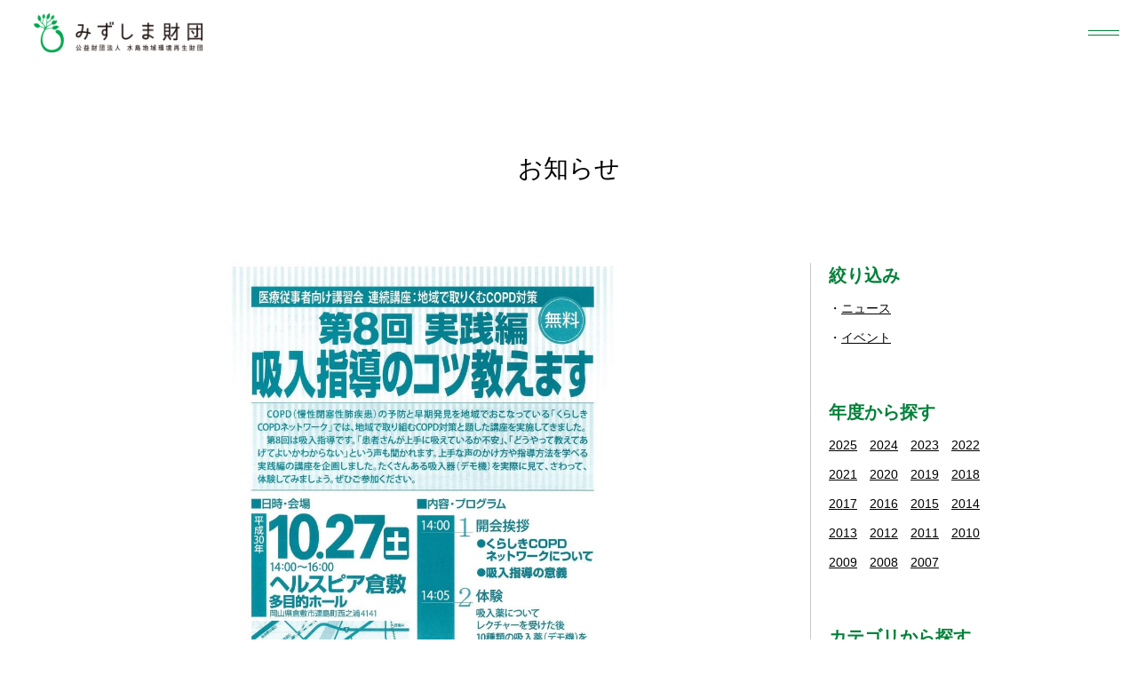

--- FILE ---
content_type: text/html; charset=UTF-8
request_url: https://mizushima-f.or.jp/news/976/
body_size: 63061
content:
<!doctype html>
<html lang="ja"><head>
<meta charset="UTF-8">
<meta name="viewport" content="width=device-width,initial-scale=1.0,minimum-scale=1.0,maximum-scale=1.0,user-scalable=no,viewport-fit=cover">
<title>募集　10月27日（土）医療従事者向け講習会　実践編　吸入指導のコツ教えます。 - みずしま財団みずしま財団</title>

<!-- Google Tag Manager -->
<script>(function(w,d,s,l,i){w[l]=w[l]||[];w[l].push({'gtm.start':
new Date().getTime(),event:'gtm.js'});var f=d.getElementsByTagName(s)[0],
j=d.createElement(s),dl=l!='dataLayer'?'&l='+l:'';j.async=true;j.src=
'https://www.googletagmanager.com/gtm.js?id='+i+dl;f.parentNode.insertBefore(j,f);
})(window,document,'script','dataLayer','GTM-5ZB3G27');</script>
<!-- End Google Tag Manager -->

<meta name='robots' content='index, follow, max-image-preview:large, max-snippet:-1, max-video-preview:-1' />

	<!-- This site is optimized with the Yoast SEO plugin v26.6 - https://yoast.com/wordpress/plugins/seo/ -->
	<link rel="canonical" href="https://mizushima-f.or.jp/news/976/" />
	<meta property="og:locale" content="ja_JP" />
	<meta property="og:type" content="article" />
	<meta property="og:title" content="募集　10月27日（土）医療従事者向け講習会　実践編　吸入指導のコツ教えます。 - みずしま財団" />
	<meta property="og:url" content="https://mizushima-f.or.jp/news/976/" />
	<meta property="og:site_name" content="みずしま財団" />
	<meta property="article:modified_time" content="2022-06-09T03:32:07+00:00" />
	<meta name="twitter:card" content="summary_large_image" />
	<script type="application/ld+json" class="yoast-schema-graph">{"@context":"https://schema.org","@graph":[{"@type":"WebPage","@id":"https://mizushima-f.or.jp/news/976/","url":"https://mizushima-f.or.jp/news/976/","name":"募集　10月27日（土）医療従事者向け講習会　実践編　吸入指導のコツ教えます。 - みずしま財団","isPartOf":{"@id":"https://mizushima-f.or.jp/#website"},"datePublished":"2018-10-05T03:50:35+00:00","dateModified":"2022-06-09T03:32:07+00:00","breadcrumb":{"@id":"https://mizushima-f.or.jp/news/976/#breadcrumb"},"inLanguage":"ja","potentialAction":[{"@type":"ReadAction","target":["https://mizushima-f.or.jp/news/976/"]}]},{"@type":"BreadcrumbList","@id":"https://mizushima-f.or.jp/news/976/#breadcrumb","itemListElement":[{"@type":"ListItem","position":1,"name":"ホーム","item":"https://mizushima-f.or.jp/"},{"@type":"ListItem","position":2,"name":"お知らせ","item":"https://mizushima-f.or.jp/news/"},{"@type":"ListItem","position":3,"name":"募集　10月27日（土）医療従事者向け講習会　実践編　吸入指導のコツ教えます。"}]},{"@type":"WebSite","@id":"https://mizushima-f.or.jp/#website","url":"https://mizushima-f.or.jp/","name":"みずしま財団","description":"公益財団法人 水島地域環境再生財団","potentialAction":[{"@type":"SearchAction","target":{"@type":"EntryPoint","urlTemplate":"https://mizushima-f.or.jp/?s={search_term_string}"},"query-input":{"@type":"PropertyValueSpecification","valueRequired":true,"valueName":"search_term_string"}}],"inLanguage":"ja"}]}</script>
	<!-- / Yoast SEO plugin. -->


		<style>
			.lazyload,
			.lazyloading {
				max-width: 100%;
			}
		</style>
		<style id='wp-img-auto-sizes-contain-inline-css' type='text/css'>
img:is([sizes=auto i],[sizes^="auto," i]){contain-intrinsic-size:3000px 1500px}
/*# sourceURL=wp-img-auto-sizes-contain-inline-css */
</style>
<link rel='stylesheet' id='sbi_styles-css' href='https://mizushima-f.or.jp/cms/wp-content/plugins/instagram-feed/css/sbi-styles.min.css?ver=6.10.0' type='text/css' media='all' />
<style id='classic-theme-styles-inline-css' type='text/css'>
/*! This file is auto-generated */
.wp-block-button__link{color:#fff;background-color:#32373c;border-radius:9999px;box-shadow:none;text-decoration:none;padding:calc(.667em + 2px) calc(1.333em + 2px);font-size:1.125em}.wp-block-file__button{background:#32373c;color:#fff;text-decoration:none}
/*# sourceURL=/wp-includes/css/classic-themes.min.css */
</style>
<link rel='stylesheet' id='contact-form-7-css' href='https://mizushima-f.or.jp/cms/wp-content/plugins/contact-form-7/includes/css/styles.css?ver=6.1.4' type='text/css' media='all' />
		<script>
			document.documentElement.className = document.documentElement.className.replace('no-js', 'js');
		</script>
				<style>
			.no-js img.lazyload {
				display: none;
			}

			figure.wp-block-image img.lazyloading {
				min-width: 150px;
			}

			.lazyload,
			.lazyloading {
				--smush-placeholder-width: 100px;
				--smush-placeholder-aspect-ratio: 1/1;
				width: var(--smush-image-width, var(--smush-placeholder-width)) !important;
				aspect-ratio: var(--smush-image-aspect-ratio, var(--smush-placeholder-aspect-ratio)) !important;
			}

						.lazyload, .lazyloading {
				opacity: 0;
			}

			.lazyloaded {
				opacity: 1;
				transition: opacity 400ms;
				transition-delay: 0ms;
			}

					</style>
		
<link rel="icon" href="https://mizushima-f.or.jp/cms/wp-content/themes/mizushima-f_ver1.0/images/favicon.ico">
<link rel="apple-touch-icon" href="https://mizushima-f.or.jp/cms/wp-content/themes/mizushima-f_ver1.0/images/touch-icon.png">

<link href="https://mizushima-f.or.jp/cms/wp-content/themes/mizushima-f_ver1.0/css/destyle.min.css" rel="stylesheet">
<script src="https://mizushima-f.or.jp/cms/wp-content/themes/mizushima-f_ver1.0/js/jquery-3.6.0.min.js"></script>
<script src="https://mizushima-f.or.jp/cms/wp-content/themes/mizushima-f_ver1.0/js/jquery.fontavailable-1.1.min.js"></script>


<link href="https://mizushima-f.or.jp/cms/wp-content/themes/mizushima-f_ver1.0/css/base.css?ver=202404231515" rel="stylesheet">
<script src="https://mizushima-f.or.jp/cms/wp-content/themes/mizushima-f_ver1.0/js/base.js?ver=202303281600"></script>
<style id='global-styles-inline-css' type='text/css'>
:root{--wp--preset--aspect-ratio--square: 1;--wp--preset--aspect-ratio--4-3: 4/3;--wp--preset--aspect-ratio--3-4: 3/4;--wp--preset--aspect-ratio--3-2: 3/2;--wp--preset--aspect-ratio--2-3: 2/3;--wp--preset--aspect-ratio--16-9: 16/9;--wp--preset--aspect-ratio--9-16: 9/16;--wp--preset--color--black: #000000;--wp--preset--color--cyan-bluish-gray: #abb8c3;--wp--preset--color--white: #ffffff;--wp--preset--color--pale-pink: #f78da7;--wp--preset--color--vivid-red: #cf2e2e;--wp--preset--color--luminous-vivid-orange: #ff6900;--wp--preset--color--luminous-vivid-amber: #fcb900;--wp--preset--color--light-green-cyan: #7bdcb5;--wp--preset--color--vivid-green-cyan: #00d084;--wp--preset--color--pale-cyan-blue: #8ed1fc;--wp--preset--color--vivid-cyan-blue: #0693e3;--wp--preset--color--vivid-purple: #9b51e0;--wp--preset--gradient--vivid-cyan-blue-to-vivid-purple: linear-gradient(135deg,rgb(6,147,227) 0%,rgb(155,81,224) 100%);--wp--preset--gradient--light-green-cyan-to-vivid-green-cyan: linear-gradient(135deg,rgb(122,220,180) 0%,rgb(0,208,130) 100%);--wp--preset--gradient--luminous-vivid-amber-to-luminous-vivid-orange: linear-gradient(135deg,rgb(252,185,0) 0%,rgb(255,105,0) 100%);--wp--preset--gradient--luminous-vivid-orange-to-vivid-red: linear-gradient(135deg,rgb(255,105,0) 0%,rgb(207,46,46) 100%);--wp--preset--gradient--very-light-gray-to-cyan-bluish-gray: linear-gradient(135deg,rgb(238,238,238) 0%,rgb(169,184,195) 100%);--wp--preset--gradient--cool-to-warm-spectrum: linear-gradient(135deg,rgb(74,234,220) 0%,rgb(151,120,209) 20%,rgb(207,42,186) 40%,rgb(238,44,130) 60%,rgb(251,105,98) 80%,rgb(254,248,76) 100%);--wp--preset--gradient--blush-light-purple: linear-gradient(135deg,rgb(255,206,236) 0%,rgb(152,150,240) 100%);--wp--preset--gradient--blush-bordeaux: linear-gradient(135deg,rgb(254,205,165) 0%,rgb(254,45,45) 50%,rgb(107,0,62) 100%);--wp--preset--gradient--luminous-dusk: linear-gradient(135deg,rgb(255,203,112) 0%,rgb(199,81,192) 50%,rgb(65,88,208) 100%);--wp--preset--gradient--pale-ocean: linear-gradient(135deg,rgb(255,245,203) 0%,rgb(182,227,212) 50%,rgb(51,167,181) 100%);--wp--preset--gradient--electric-grass: linear-gradient(135deg,rgb(202,248,128) 0%,rgb(113,206,126) 100%);--wp--preset--gradient--midnight: linear-gradient(135deg,rgb(2,3,129) 0%,rgb(40,116,252) 100%);--wp--preset--font-size--small: 13px;--wp--preset--font-size--medium: 20px;--wp--preset--font-size--large: 36px;--wp--preset--font-size--x-large: 42px;--wp--preset--spacing--20: 0.44rem;--wp--preset--spacing--30: 0.67rem;--wp--preset--spacing--40: 1rem;--wp--preset--spacing--50: 1.5rem;--wp--preset--spacing--60: 2.25rem;--wp--preset--spacing--70: 3.38rem;--wp--preset--spacing--80: 5.06rem;--wp--preset--shadow--natural: 6px 6px 9px rgba(0, 0, 0, 0.2);--wp--preset--shadow--deep: 12px 12px 50px rgba(0, 0, 0, 0.4);--wp--preset--shadow--sharp: 6px 6px 0px rgba(0, 0, 0, 0.2);--wp--preset--shadow--outlined: 6px 6px 0px -3px rgb(255, 255, 255), 6px 6px rgb(0, 0, 0);--wp--preset--shadow--crisp: 6px 6px 0px rgb(0, 0, 0);}:where(.is-layout-flex){gap: 0.5em;}:where(.is-layout-grid){gap: 0.5em;}body .is-layout-flex{display: flex;}.is-layout-flex{flex-wrap: wrap;align-items: center;}.is-layout-flex > :is(*, div){margin: 0;}body .is-layout-grid{display: grid;}.is-layout-grid > :is(*, div){margin: 0;}:where(.wp-block-columns.is-layout-flex){gap: 2em;}:where(.wp-block-columns.is-layout-grid){gap: 2em;}:where(.wp-block-post-template.is-layout-flex){gap: 1.25em;}:where(.wp-block-post-template.is-layout-grid){gap: 1.25em;}.has-black-color{color: var(--wp--preset--color--black) !important;}.has-cyan-bluish-gray-color{color: var(--wp--preset--color--cyan-bluish-gray) !important;}.has-white-color{color: var(--wp--preset--color--white) !important;}.has-pale-pink-color{color: var(--wp--preset--color--pale-pink) !important;}.has-vivid-red-color{color: var(--wp--preset--color--vivid-red) !important;}.has-luminous-vivid-orange-color{color: var(--wp--preset--color--luminous-vivid-orange) !important;}.has-luminous-vivid-amber-color{color: var(--wp--preset--color--luminous-vivid-amber) !important;}.has-light-green-cyan-color{color: var(--wp--preset--color--light-green-cyan) !important;}.has-vivid-green-cyan-color{color: var(--wp--preset--color--vivid-green-cyan) !important;}.has-pale-cyan-blue-color{color: var(--wp--preset--color--pale-cyan-blue) !important;}.has-vivid-cyan-blue-color{color: var(--wp--preset--color--vivid-cyan-blue) !important;}.has-vivid-purple-color{color: var(--wp--preset--color--vivid-purple) !important;}.has-black-background-color{background-color: var(--wp--preset--color--black) !important;}.has-cyan-bluish-gray-background-color{background-color: var(--wp--preset--color--cyan-bluish-gray) !important;}.has-white-background-color{background-color: var(--wp--preset--color--white) !important;}.has-pale-pink-background-color{background-color: var(--wp--preset--color--pale-pink) !important;}.has-vivid-red-background-color{background-color: var(--wp--preset--color--vivid-red) !important;}.has-luminous-vivid-orange-background-color{background-color: var(--wp--preset--color--luminous-vivid-orange) !important;}.has-luminous-vivid-amber-background-color{background-color: var(--wp--preset--color--luminous-vivid-amber) !important;}.has-light-green-cyan-background-color{background-color: var(--wp--preset--color--light-green-cyan) !important;}.has-vivid-green-cyan-background-color{background-color: var(--wp--preset--color--vivid-green-cyan) !important;}.has-pale-cyan-blue-background-color{background-color: var(--wp--preset--color--pale-cyan-blue) !important;}.has-vivid-cyan-blue-background-color{background-color: var(--wp--preset--color--vivid-cyan-blue) !important;}.has-vivid-purple-background-color{background-color: var(--wp--preset--color--vivid-purple) !important;}.has-black-border-color{border-color: var(--wp--preset--color--black) !important;}.has-cyan-bluish-gray-border-color{border-color: var(--wp--preset--color--cyan-bluish-gray) !important;}.has-white-border-color{border-color: var(--wp--preset--color--white) !important;}.has-pale-pink-border-color{border-color: var(--wp--preset--color--pale-pink) !important;}.has-vivid-red-border-color{border-color: var(--wp--preset--color--vivid-red) !important;}.has-luminous-vivid-orange-border-color{border-color: var(--wp--preset--color--luminous-vivid-orange) !important;}.has-luminous-vivid-amber-border-color{border-color: var(--wp--preset--color--luminous-vivid-amber) !important;}.has-light-green-cyan-border-color{border-color: var(--wp--preset--color--light-green-cyan) !important;}.has-vivid-green-cyan-border-color{border-color: var(--wp--preset--color--vivid-green-cyan) !important;}.has-pale-cyan-blue-border-color{border-color: var(--wp--preset--color--pale-cyan-blue) !important;}.has-vivid-cyan-blue-border-color{border-color: var(--wp--preset--color--vivid-cyan-blue) !important;}.has-vivid-purple-border-color{border-color: var(--wp--preset--color--vivid-purple) !important;}.has-vivid-cyan-blue-to-vivid-purple-gradient-background{background: var(--wp--preset--gradient--vivid-cyan-blue-to-vivid-purple) !important;}.has-light-green-cyan-to-vivid-green-cyan-gradient-background{background: var(--wp--preset--gradient--light-green-cyan-to-vivid-green-cyan) !important;}.has-luminous-vivid-amber-to-luminous-vivid-orange-gradient-background{background: var(--wp--preset--gradient--luminous-vivid-amber-to-luminous-vivid-orange) !important;}.has-luminous-vivid-orange-to-vivid-red-gradient-background{background: var(--wp--preset--gradient--luminous-vivid-orange-to-vivid-red) !important;}.has-very-light-gray-to-cyan-bluish-gray-gradient-background{background: var(--wp--preset--gradient--very-light-gray-to-cyan-bluish-gray) !important;}.has-cool-to-warm-spectrum-gradient-background{background: var(--wp--preset--gradient--cool-to-warm-spectrum) !important;}.has-blush-light-purple-gradient-background{background: var(--wp--preset--gradient--blush-light-purple) !important;}.has-blush-bordeaux-gradient-background{background: var(--wp--preset--gradient--blush-bordeaux) !important;}.has-luminous-dusk-gradient-background{background: var(--wp--preset--gradient--luminous-dusk) !important;}.has-pale-ocean-gradient-background{background: var(--wp--preset--gradient--pale-ocean) !important;}.has-electric-grass-gradient-background{background: var(--wp--preset--gradient--electric-grass) !important;}.has-midnight-gradient-background{background: var(--wp--preset--gradient--midnight) !important;}.has-small-font-size{font-size: var(--wp--preset--font-size--small) !important;}.has-medium-font-size{font-size: var(--wp--preset--font-size--medium) !important;}.has-large-font-size{font-size: var(--wp--preset--font-size--large) !important;}.has-x-large-font-size{font-size: var(--wp--preset--font-size--x-large) !important;}
/*# sourceURL=global-styles-inline-css */
</style>
</head>

<body id="news">
<!-- Google Tag Manager (noscript) -->
<noscript><iframe data-src="https://www.googletagmanager.com/ns.html?id=GTM-5ZB3G27"
height="0" width="0" style="display:none;visibility:hidden" src="[data-uri]" class="lazyload" data-load-mode="1"></iframe></noscript>
<!-- End Google Tag Manager (noscript) -->
<!--div id="mask"></div-->
<header class="header">
	<p class="h1"><a href="https://mizushima-f.or.jp/"><img data-src="https://mizushima-f.or.jp/cms/wp-content/themes/mizushima-f_ver1.0/images/header_logo.png" alt="みずしま財団" src="[data-uri]" class="lazyload" style="--smush-placeholder-width: 440px; --smush-placeholder-aspect-ratio: 440/100;"></a></p>
</header>

<div class="nav"></div>
<nav class="global"><div>
<div class="wrapper">
	<div class="menu">
		<ul class="mmenu">
			<li class="smenu about"><a href="https://mizushima-f.or.jp/about/">みずしま財団について</a><ul>
				<li class="ssmenu"><a href="https://mizushima-f.or.jp/about/">みずしま財団とは</a><ul>
					<li><a href="https://mizushima-f.or.jp/about/">みずしま財団とは</a></li>
					<li><a href="https://mizushima-f.or.jp/about/#mizushima">水島について</a></li>
					<li><a href="https://mizushima-f.or.jp/about/#message">ごあいさつ</a></li>
					<li><a href="https://mizushima-f.or.jp/about/#outline">概　要</a></li>
					<li><a href="https://mizushima-f.or.jp/about/#history">沿　革</a></li>
					<li><a href="https://mizushima-f.or.jp/about/#mission">みずしま財団の使命</a></li>
					<li><a href="https://mizushima-f.or.jp/about/#plan">中長期計画</a></li>
					<li><a href="https://mizushima-f.or.jp/staff/">役員・評議員</a></li>
					<li><a href="https://mizushima-f.or.jp/staff/#staffs">スタッフ</a></li>
					<li><a href="https://mizushima-f.or.jp/volunteer/">ボランティア・インターン募集</a></li>
				</ul></li>
				<li class="ssmenu"><a href="https://mizushima-f.or.jp/release/">情報公開</a><ul>
					<li><a href="https://mizushima-f.or.jp/release/">事業計画・報告</a></li>
					<li><a href="https://mizushima-f.or.jp/release/#opiniontable">意見発表・提言</a></li>
				</ul></li>
				<li class="ssmenu"><span>実績報告</span><ul>
					<li><a href="https://mizushima-f.or.jp/results_project/">事業実績</a></li>
					<li><a href="https://mizushima-f.or.jp/results_press/">報道実績</a></li>
					<li><a href="https://mizushima-f.or.jp/results_study/">研究業績</a></li>
				</ul></li>
			</ul></li>
			<li class="smenu news"><a href="https://mizushima-f.or.jp/news/">お知らせ</a><ul>
				<li><a href="https://mizushima-f.or.jp/news/">新着情報</a></li>
			</ul></li>
			<li class="smenu activity"><a href="https://mizushima-f.or.jp/activity/">活動内容</a><ul>
				<li class="ssmenu"><a href="https://mizushima-f.or.jp/activity/#learning">環境学習・協働（まちづくり）</a><ul>
					<li><a href="https://mizushima-f.or.jp/activity/#learning01">世界一の環境学習のまち・みずしま</a></li>
					<li><a href="https://mizushima-f.or.jp/activity/#learning02">みずしま滞在型環境学習コンソーシアム</a></li>
					<li><a href="https://mizushima-f.or.jp/activity/#learning03">みずしまプロジェクト</a></li>
				</ul></li>
				<li class="ssmenu"><a href="https://mizushima-f.or.jp/activity/#sea">海ごみ・海の再生</a><ul>
					<li><a href="https://mizushima-f.or.jp/activity/#sea">瀬戸内研究所</a></li>
					<li><a href="https://mizushima-f.or.jp/activity/#sea02">海ボウズプロジェクト</a></li>
				</ul></li>
				<li class="ssmenu non"><a href="https://mizushima-f.or.jp/activity/#health">環境保健</a></li>
				<li class="ssmenu non"><a href="https://mizushima-f.or.jp/activity/#project">みずしま資料交流館 <br class="pc">あさがおギャラリー</a></li>
			</ul></li>
			<li class="smenu training"><a href="https://mizushima-f.or.jp/training/">研修・講師派遣</a><ul>
				<li><a href="https://mizushima-f.or.jp/training/">研　修</a></li>
				<li><a href="https://mizushima-f.or.jp/training/#hearing">ヒアリング対応</a></li>
				<li><a href="https://mizushima-f.or.jp/training/#teacher">講師派遣</a></li>
				<li><a href="https://mizushima-f.or.jp/training/#rental">レンタル教材</a></li>
				<li><a href="https://mizushima-f.or.jp/training/faq/">よくある質問</a></li>
			</ul></li>
			<li class="smenu donation"><a href="https://mizushima-f.or.jp/donation/">寄付・会員募集</a><ul>
				<li><a href="https://mizushima-f.or.jp/donation/">寄　付</a></li>
				<li><a href="https://mizushima-f.or.jp/donation/#member">会員募集</a></li>
			</ul></li>
			<li class="smenu publishing"><a href="https://mizushima-f.or.jp/publishing/">出版物</a><ul>
				<li><a href="https://mizushima-f.or.jp/pcats/city/">環境学習・協働（まちづくり）</a></li>
				<li><a href="https://mizushima-f.or.jp/pcats/health/">環境保健</a></li>
				<li><a href="https://mizushima-f.or.jp/pcats/project/">あさがおギャラリー</a></li>
				<li><a href="https://mizushima-f.or.jp/pcats/education/">環境教育</a></li>
				<li><a href="https://mizushima-f.or.jp/pcats/goods/">グッズ</a></li>
				<li><a href="https://mizushima-f.or.jp/pcats/report/">報告書</a></li>
				<li><a href="https://mizushima-f.or.jp/pcats/letter/">みずしま財団たより</a></li>
			</ul></li>
			<li class="smenu">
				<p><a href="https://mizushima-f.or.jp/contact/">お問い合わせ</a></p>
				<p><a href="https://mizushima-f.or.jp/access/">アクセス</a></p>
			</li>
		</ul>
		<div class="buttons">
			<div class="sns">
				<p class="facebook"><a href="https://www.facebook.com/mizushima.f" target="_blank"><img data-src="https://mizushima-f.or.jp/cms/wp-content/themes/mizushima-f_ver1.0/images/icon_facebook.png" alt="facebook" src="[data-uri]" class="lazyload" style="--smush-placeholder-width: 40px; --smush-placeholder-aspect-ratio: 40/40;"></a></p>
				<p class="instagram"><a href="https://www.instagram.com/mizushima.f/" target="_blank"><img data-src="https://mizushima-f.or.jp/cms/wp-content/themes/mizushima-f_ver1.0/images/icon_instagram.png" alt="instagram" src="[data-uri]" class="lazyload" style="--smush-placeholder-width: 40px; --smush-placeholder-aspect-ratio: 40/40;"></a></p>
				<p class="twitter"><a href="https://twitter.com/mizushimaPJ" target="_blank"><img data-src="https://mizushima-f.or.jp/cms/wp-content/themes/mizushima-f_ver1.0/images/icon_twitter.png" alt="twitter" src="[data-uri]" class="lazyload" style="--smush-placeholder-width: 44px; --smush-placeholder-aspect-ratio: 44/40;"></a></p>
			</div>
			<p class="contact"><a href="https://mizushima-f.or.jp/contact/">メールでお問い合わせ</a></p>
		</div>
	</div>
</div>
</div></nav>

<main class="main">





<header class="midashi">
	<p class="h1">お知らせ</p>
</header>

<div class="column">
<div class="wrapper">
		<div class="sidearea">
		<p class="archiveheader">ARCHIVE</p>
		<div class="archivebody">
			<section class="archive">
				<h2>絞り込み</h2>
				<ul>
					<li><a href="https://mizushima-f.or.jp/cats/news/">ニュース</a></li>
					<li><a href="https://mizushima-f.or.jp/cats/event/">イベント</a></li>
				</ul>
			</section>

			<section class="archive year">
				<h2>年度から探す</h2>
				<ul>
					<li><a href="https://mizushima-f.or.jp/news/?date=2025">2025</a></li>
					<li><a href="https://mizushima-f.or.jp/news/?date=2024">2024</a></li>
					<li><a href="https://mizushima-f.or.jp/news/?date=2023">2023</a></li>
					<li><a href="https://mizushima-f.or.jp/news/?date=2022">2022</a></li>
					<li><a href="https://mizushima-f.or.jp/news/?date=2021">2021</a></li>
					<li><a href="https://mizushima-f.or.jp/news/?date=2020">2020</a></li>
					<li><a href="https://mizushima-f.or.jp/news/?date=2019">2019</a></li>
					<li><a href="https://mizushima-f.or.jp/news/?date=2018">2018</a></li>
					<li><a href="https://mizushima-f.or.jp/news/?date=2017">2017</a></li>
					<li><a href="https://mizushima-f.or.jp/news/?date=2016">2016</a></li>
					<li><a href="https://mizushima-f.or.jp/news/?date=2015">2015</a></li>
					<li><a href="https://mizushima-f.or.jp/news/?date=2014">2014</a></li>
					<li><a href="https://mizushima-f.or.jp/news/?date=2013">2013</a></li>
					<li><a href="https://mizushima-f.or.jp/news/?date=2012">2012</a></li>
					<li><a href="https://mizushima-f.or.jp/news/?date=2011">2011</a></li>
					<li><a href="https://mizushima-f.or.jp/news/?date=2010">2010</a></li>
					<li><a href="https://mizushima-f.or.jp/news/?date=2009">2009</a></li>
					<li><a href="https://mizushima-f.or.jp/news/?date=2008">2008</a></li>
					<li><a href="https://mizushima-f.or.jp/news/?date=2007">2007</a></li>
				</ul>
			</section>

			<section class="archive">
				<h2>カテゴリから探す</h2>
				<ul>
					<li><a href="https://mizushima-f.or.jp/cats/%e7%92%b0%e5%a2%83%e5%ad%a6%e7%bf%92%e3%83%bb%e5%8d%94%e5%83%8d%ef%bc%88%e3%81%be%e3%81%a1%e3%81%a5%e3%81%8f%e3%82%8a%ef%bc%89/">環境学習・協働（まちづくり）</a></li>
					<li><a href="https://mizushima-f.or.jp/cats/%e4%b8%96%e7%95%8c%e4%b8%80%e3%81%ae%e7%92%b0%e5%a2%83%e5%ad%a6%e7%bf%92%e3%81%ae%e3%81%be%e3%81%a1%e3%83%bb%e3%81%bf%e3%81%9a%e3%81%97%e3%81%be/">世界一の環境学習のまち・みずしま</a></li>
					<li><a href="https://mizushima-f.or.jp/cats/%e3%81%bf%e3%81%9a%e3%81%97%e3%81%be%e6%bb%9e%e5%9c%a8%e5%9e%8b%e7%92%b0%e5%a2%83%e5%ad%a6%e7%bf%92%e3%82%b3%e3%83%b3%e3%82%bd%e3%83%bc%e3%82%b7%e3%82%a2%e3%83%a0/">みずしま滞在型環境学習コンソーシアム</a></li>
					<li><a href="https://mizushima-f.or.jp/cats/%e3%81%bf%e3%81%9a%e3%81%97%e3%81%be%e3%83%97%e3%83%ad%e3%82%b8%e3%82%a7%e3%82%af%e3%83%88/">みずしまプロジェクト</a></li>
					<li><a href="https://mizushima-f.or.jp/cats/%e6%b5%b7%e3%81%94%e3%81%bf%e3%83%bb%e6%b5%b7%e3%81%ae%e5%86%8d%e7%94%9f/">海ごみ・海の再生</a></li>
					<li><a href="https://mizushima-f.or.jp/cats/%e7%80%ac%e6%88%b8%e5%86%85%e7%a0%94%e7%a9%b6%e6%89%80/">瀬戸内研究所</a></li>
					<li><a href="https://mizushima-f.or.jp/cats/%e6%b5%b7%e3%83%9c%e3%82%a6%e3%82%ba%e3%83%97%e3%83%ad%e3%82%b8%e3%82%a7%e3%82%af%e3%83%88/">海ボウズプロジェクト</a></li>
					<li><a href="https://mizushima-f.or.jp/cats/%e7%92%b0%e5%a2%83%e4%bf%9d%e5%81%a5/">環境保健</a></li>
					<li><a href="https://mizushima-f.or.jp/cats/%e3%81%82%e3%81%95%e3%81%8c%e3%81%8a%e3%82%ae%e3%83%a3%e3%83%a9%e3%83%aa%e3%83%bc/">あさがおギャラリー</a></li>
				</ul>
			</section>

			<section class="archive">
				<ul class="taglist">
					<li><a href="https://mizushima-f.or.jp/tags/apnec/?p=news">APNEC</a></li>
					<li><a href="https://mizushima-f.or.jp/tags/cop10/?p=news">COP10</a></li>
					<li><a href="https://mizushima-f.or.jp/tags/copd/?p=news">COPD</a></li>
					<li><a href="https://mizushima-f.or.jp/tags/emecs/?p=news">EMECS</a></li>
					<li><a href="https://mizushima-f.or.jp/tags/epo%e3%81%a1%e3%82%85%e3%81%86%e3%81%94%e3%81%8f/?p=news">EPOちゅうごく</a></li>
					<li><a href="https://mizushima-f.or.jp/tags/fm%e3%81%8f%e3%82%89%e3%81%97%e3%81%8d/?p=news">FMくらしき</a></li>
					<li><a href="https://mizushima-f.or.jp/tags/npo%e6%b3%95%e4%ba%ba%e5%a4%a2%ef%bc%86%e7%92%b0%e5%a2%83%e6%94%af%e6%8f%b4%e5%9f%ba%e9%87%91/?p=news">NPO法人夢＆環境支援基金</a></li>
					<li><a href="https://mizushima-f.or.jp/tags/npo%e6%b3%95%e4%ba%ba%e7%80%ac%e6%88%b8%e5%86%85%e3%82%aa%e3%83%aa%e3%83%bc%e3%83%96%e5%9f%ba%e9%87%91/?p=news">NPO法人瀬戸内オリーブ基金</a></li>
					<li><a href="https://mizushima-f.or.jp/tags/sdgs/?p=news">SDGs</a></li>
					<li><a href="https://mizushima-f.or.jp/tags/%e3%81%82%e3%81%8a%e3%81%9e%e3%82%89%e8%b2%a1%e5%9b%a3/?p=news">あおぞら財団</a></li>
					<li><a href="https://mizushima-f.or.jp/tags/%e3%81%82%e3%81%95%e3%81%8c%e3%81%8a%e3%82%ab%e3%83%95%e3%82%a7/?p=news">あさがおカフェ</a></li>
					<li><a href="https://mizushima-f.or.jp/tags/%e3%81%82%e3%81%95%e3%81%8c%e3%81%8a%e3%82%ae%e3%83%a3%e3%83%a9%e3%83%aa%e3%83%bc/?p=news">あさがおギャラリー</a></li>
					<li><a href="https://mizushima-f.or.jp/tags/%e3%82%a2%e3%82%b8%e3%82%a2%e3%83%bb%e5%a4%aa%e5%b9%b3%e6%b4%8bngo%e7%92%b0%e5%a2%83%e4%bc%9a%e8%ad%b0/?p=news">アジア・太平洋NGO環境会議</a></li>
					<li><a href="https://mizushima-f.or.jp/tags/%e3%82%a2%e3%82%b9%e3%82%a8%e3%82%b3/?p=news">アスエコ</a></li>
					<li><a href="https://mizushima-f.or.jp/tags/%e3%82%a2%e3%83%9e%e3%83%a2/?p=news">アマモ</a></li>
					<li><a href="https://mizushima-f.or.jp/tags/%e3%82%a2%e3%83%b3%e3%82%b1%e3%83%bc%e3%83%88/?p=news">アンケート</a></li>
					<li><a href="https://mizushima-f.or.jp/tags/%e3%82%a4%e3%82%aa%e3%83%b3%e5%80%89%e6%95%b7%e5%ba%97/?p=news">イオン倉敷店</a></li>
					<li><a href="https://mizushima-f.or.jp/tags/%e3%82%a4%e3%83%99%e3%83%b3%e3%83%88%e5%91%8a%e7%9f%a5/?p=news">イベント告知</a></li>
					<li><a href="https://mizushima-f.or.jp/tags/%e3%82%a8%e3%82%b3%e3%83%84%e3%82%a2%e3%83%bc/?p=news">エコツアー</a></li>
					<li><a href="https://mizushima-f.or.jp/tags/%e3%82%a8%e3%82%b3%e3%83%93%e3%82%b8%e3%83%8d%e3%82%b9/?p=news">エコビジネス</a></li>
					<li><a href="https://mizushima-f.or.jp/tags/%e3%82%a8%e3%82%b3%e3%82%89%e3%81%bc%e5%80%89%e6%95%b7/?p=news">エコらぼ倉敷</a></li>
					<li><a href="https://mizushima-f.or.jp/tags/%e3%82%a8%e3%82%b3%e8%aa%bf%e3%81%b9/?p=news">エコ調べ</a></li>
					<li><a href="https://mizushima-f.or.jp/tags/%e3%82%a8%e3%82%b3%e9%81%a0%e8%b6%b3/?p=news">エコ遠足</a></li>
					<li><a href="https://mizushima-f.or.jp/tags/%e3%81%8a%e3%81%8b%e3%82%84%e3%81%be%e3%82%b3%e3%83%bc%e3%83%97/?p=news">おかやまコープ</a></li>
					<li><a href="https://mizushima-f.or.jp/tags/%e3%82%aa%e3%82%bb%e3%83%a9/?p=news">オセラ</a></li>
					<li><a href="https://mizushima-f.or.jp/tags/%e3%81%8a%e7%9f%a5%e3%82%89%e3%81%9b/?p=news">お知らせ</a></li>
					<li><a href="https://mizushima-f.or.jp/tags/%e3%82%ab%e3%83%80%e3%83%a4%e3%82%b7/?p=news">カダヤシ</a></li>
					<li><a href="https://mizushima-f.or.jp/tags/%e3%81%8f%e3%82%89%e3%81%97%e3%81%8d%e7%99%be%e6%99%af/?p=news">くらしき百景</a></li>
					<li><a href="https://mizushima-f.or.jp/tags/%e3%81%8f%e3%82%89%e3%81%97%e3%81%8d%e8%be%b2%e6%a5%ad%e3%81%be%e3%81%a4%e3%82%8a/?p=news">くらしき農業まつり</a></li>
					<li><a href="https://mizushima-f.or.jp/tags/%e3%82%af%e3%83%aa%e3%82%b9%e3%83%9e%e3%82%b9/?p=news">クリスマス</a></li>
					<li><a href="https://mizushima-f.or.jp/tags/%e3%81%8f%e3%82%8b%e3%81%8f%e3%82%8b%e3%82%bb%e3%83%b3%e3%82%bf%e3%83%bc/?p=news">くるくるセンター</a></li>
					<li><a href="https://mizushima-f.or.jp/tags/%e3%81%94%e6%8c%a8%e6%8b%b6/?p=news">ご挨拶</a></li>
					<li><a href="https://mizushima-f.or.jp/tags/%e3%82%b7%e3%83%b3%e3%83%9d%e3%82%b8%e3%82%a6%e3%83%a0/?p=news">シンポジウム</a></li>
					<li><a href="https://mizushima-f.or.jp/tags/%e3%82%b9%e3%83%88%e3%83%83%e3%83%97%e6%b8%a9%e6%9a%96%e5%8c%96%e3%81%8f%e3%82%89%e3%81%97%e3%81%8d%e5%ae%9f%e8%a1%8c%e5%a7%94%e5%93%a1%e4%bc%9a/?p=news">ストップ温暖化くらしき実行委員会</a></li>
					<li><a href="https://mizushima-f.or.jp/tags/%e3%83%81%e3%83%a3%e3%83%ac%e3%83%b3%e3%82%b8%e3%83%af%e3%83%bc%e3%82%af/?p=news">チャレンジワーク</a></li>
					<li><a href="https://mizushima-f.or.jp/tags/%e3%83%86%e3%83%ac%e3%83%93%e3%83%bb%e6%96%b0%e8%81%9e%e3%83%bb%e3%83%a9%e3%82%b8%e3%82%aa%e5%87%ba%e6%bc%94/?p=news">テレビ・新聞・ラジオ出演</a></li>
					<li><a href="https://mizushima-f.or.jp/tags/%e3%83%91%e3%83%96%e3%83%aa%e3%83%83%e3%82%af%e3%82%b3%e3%83%a1%e3%83%b3%e3%83%88/?p=news">パブリックコメント</a></li>
					<li><a href="https://mizushima-f.or.jp/tags/%e3%83%95%e3%83%bc%e3%83%89%e3%83%9e%e3%82%a4%e3%83%ac%e3%83%bc%e3%82%b8/?p=news">フードマイレージ</a></li>
					<li><a href="https://mizushima-f.or.jp/tags/%e3%83%95%e3%82%a9%e3%83%bc%e3%83%a9%e3%83%a0%e3%83%bb%e3%82%b7%e3%83%b3%e3%83%9d%e3%82%b8%e3%82%a6%e3%83%a0/?p=news">フォーラム・シンポジウム</a></li>
					<li><a href="https://mizushima-f.or.jp/tags/%e3%83%9f%e3%82%ba%e3%82%a2%e3%82%aa%e3%82%a4/?p=news">ミズアオイ</a></li>
					<li><a href="https://mizushima-f.or.jp/tags/%e3%81%bf%e3%81%9a%e3%81%97%e3%81%be%e5%9c%b0%e5%9f%9f%e3%82%ab%e3%83%95%e3%82%a7/?p=news">みずしま地域カフェ</a></li>
					<li><a href="https://mizushima-f.or.jp/tags/%e3%81%bf%e3%81%9a%e3%81%97%e3%81%be%e8%b2%a1%e5%9b%a3%e3%81%9f%e3%82%88%e3%82%8a/?p=news">みずしま財団たより</a></li>
					<li><a href="https://mizushima-f.or.jp/tags/%e3%81%bf%e3%81%9a%e3%81%97%e3%81%be%e8%b2%a1%e5%9b%a3%e8%a8%ad%e7%ab%8b25%e5%91%a8%e5%b9%b4/?p=news">みずしま財団設立25周年</a></li>
					<li><a href="https://mizushima-f.or.jp/tags/%e3%83%a1%e3%83%80%e3%82%ab/?p=news">メダカ</a></li>
					<li><a href="https://mizushima-f.or.jp/tags/%e3%83%a9%e3%82%a4%e3%83%88%e3%83%80%e3%82%a6%e3%83%b3%e3%82%ad%e3%83%a3%e3%83%b3%e3%83%9a%e3%83%bc%e3%83%b3/?p=news">ライトダウンキャンペーン</a></li>
					<li><a href="https://mizushima-f.or.jp/tags/%e3%83%a9%e3%82%a4%e3%83%95%e3%83%91%e3%83%bc%e3%82%af%e5%80%89%e6%95%b7/?p=news">ライフパーク倉敷</a></li>
					<li><a href="https://mizushima-f.or.jp/tags/%e3%83%af%e3%83%bc%e3%82%af%e3%82%b7%e3%83%a7%e3%83%83%e3%83%97/?p=news">ワークショップ</a></li>
					<li><a href="https://mizushima-f.or.jp/tags/%e4%b8%80%e8%88%ac%e8%b2%a1%e5%9b%a3%e6%b3%95%e4%ba%ba%e8%87%aa%e7%84%b6%e5%85%ac%e5%9c%92%e8%b2%a1%e5%9b%a3/?p=news">一般財団法人自然公園財団</a></li>
					<li><a href="https://mizushima-f.or.jp/tags/%e4%b8%96%e7%95%8c%e4%b8%80%e3%81%ae%e7%92%b0%e5%a2%83%e5%ad%a6%e7%bf%92%e3%81%ae%e3%81%be%e3%81%a1%e3%83%bb%e3%81%bf%e3%81%9a%e3%81%97%e3%81%be/?p=news">世界一の環境学習のまち・みずしま</a></li>
					<li><a href="https://mizushima-f.or.jp/tags/%e4%b8%ad%e5%9b%9b%e5%9b%bd%e7%92%b0%e5%a2%83%e6%95%99%e8%82%b2%e3%83%9f%e3%83%bc%e3%83%86%e3%82%a3%e3%83%b3%e3%82%b0/?p=news">中四国環境教育ミーティング</a></li>
					<li><a href="https://mizushima-f.or.jp/tags/%e4%ba%80%e5%b3%b6%e5%b1%b1/?p=news">亀島山</a></li>
					<li><a href="https://mizushima-f.or.jp/tags/%e4%ba%8c%e9%85%b8%e5%8c%96%e7%82%ad%e7%b4%a0/?p=news">二酸化炭素</a></li>
					<li><a href="https://mizushima-f.or.jp/tags/%e4%ba%8c%e9%85%b8%e5%8c%96%e7%82%ad%e7%b4%a0%e5%90%b8%e5%8f%8e%e9%87%8f/?p=news">二酸化炭素吸収量</a></li>
					<li><a href="https://mizushima-f.or.jp/tags/%e4%bd%93%e9%a8%93%e5%ad%a6%e7%bf%92/?p=news">体験学習</a></li>
					<li><a href="https://mizushima-f.or.jp/tags/%e5%80%89%e6%95%b7%e3%83%bb%e7%b7%8f%e7%a4%be%e6%b8%a9%e6%9a%96%e5%8c%96%e5%af%be%e7%ad%96%e5%8d%94%e8%ad%b0%e4%bc%9a/?p=news">倉敷・総社温暖化対策協議会</a></li>
					<li><a href="https://mizushima-f.or.jp/tags/%e5%80%89%e6%95%b7%e3%83%91%e3%83%bc%e3%83%88%e3%83%8a%e3%83%bc%e3%82%b7%e3%83%83%e3%83%97%e6%8e%a8%e9%80%b2%e3%81%b2%e3%82%8d%e3%81%b0/?p=news">倉敷パートナーシップ推進ひろば</a></li>
					<li><a href="https://mizushima-f.or.jp/tags/%e5%80%89%e6%95%b7%e5%8c%bb%e7%99%82%e7%94%9f%e5%8d%94/?p=news">倉敷医療生協</a></li>
					<li><a href="https://mizushima-f.or.jp/tags/%e5%80%89%e6%95%b7%e5%b8%82/?p=news">倉敷市</a></li>
					<li><a href="https://mizushima-f.or.jp/tags/%e5%80%89%e6%95%b7%e5%b8%82%e6%b0%91%e4%bc%81%e7%94%bb%e6%8f%90%e6%a1%88%e4%ba%8b%e6%a5%ad/?p=news">倉敷市民企画提案事業</a></li>
					<li><a href="https://mizushima-f.or.jp/tags/%e5%80%89%e6%95%b7%e5%b8%82%e7%92%b0%e5%a2%83%e5%ad%a6%e7%bf%92%e3%82%bb%e3%83%b3%e3%82%bf%e3%83%bc/?p=news">倉敷市環境学習センター</a></li>
					<li><a href="https://mizushima-f.or.jp/tags/%e5%80%89%e6%95%b7%e7%94%ba%e5%ae%b6%e3%83%88%e3%83%a9%e3%82%b9%e3%83%88/?p=news">倉敷町家トラスト</a></li>
					<li><a href="https://mizushima-f.or.jp/tags/%e5%85%90%e5%b3%b6/?p=news">児島</a></li>
					<li><a href="https://mizushima-f.or.jp/tags/%e5%85%a8%e5%8a%b4%e7%81%bd%e7%92%b0%e5%a2%83%e6%b4%bb%e5%8b%95%e5%8a%a9%e6%88%90/?p=news">全労災環境活動助成</a></li>
					<li><a href="https://mizushima-f.or.jp/tags/%e5%85%a8%e5%9b%bd%e5%85%ac%e5%ae%b3%e8%a2%ab%e5%ae%b3%e8%80%85%e7%b7%8f%e8%a1%8c%e5%8b%95%e3%83%87%e3%83%bc/?p=news">全国公害被害者総行動デー</a></li>
					<li><a href="https://mizushima-f.or.jp/tags/%e5%85%ab%e9%96%93%e5%b7%9d/?p=news">八間川</a></li>
					<li><a href="https://mizushima-f.or.jp/tags/%e5%85%ab%e9%96%93%e5%b7%9d%e8%aa%bf%e6%9f%bb/?p=news">八間川調査</a></li>
					<li><a href="https://mizushima-f.or.jp/tags/%e5%85%ab%e9%96%93%e5%b7%9d%e8%aa%bf%e6%9f%bb%e9%9a%8a/?p=news">八間川調査隊</a></li>
					<li><a href="https://mizushima-f.or.jp/tags/%e5%85%ac%e5%ae%b3/?p=news">公害</a></li>
					<li><a href="https://mizushima-f.or.jp/tags/%e5%85%ac%e5%ae%b3%e5%81%a5%e5%ba%b7%e8%a2%ab%e5%ae%b3%e4%ba%88%e9%98%b2%e4%ba%8b%e6%a5%ad/?p=news">公害健康被害予防事業</a></li>
					<li><a href="https://mizushima-f.or.jp/tags/%e5%8c%bb%e7%99%82/?p=news">医療</a></li>
					<li><a href="https://mizushima-f.or.jp/tags/%e5%8d%83%e4%ba%ba%e5%a1%9a/?p=news">千人塚</a></li>
					<li><a href="https://mizushima-f.or.jp/tags/%e5%8f%82%e5%8a%a0%e8%80%85%e3%81%ae%e5%a3%b0/?p=news">参加者の声</a></li>
					<li><a href="https://mizushima-f.or.jp/tags/%e5%8f%97%e8%b3%9e/?p=news">受賞</a></li>
					<li><a href="https://mizushima-f.or.jp/tags/%e5%91%bc%e5%90%b8%e3%83%aa%e3%83%8f%e3%83%93%e3%83%aa/?p=news">呼吸リハビリ</a></li>
					<li><a href="https://mizushima-f.or.jp/tags/%e5%9b%b3%e9%91%91/?p=news">図鑑</a></li>
					<li><a href="https://mizushima-f.or.jp/tags/%e5%9b%bd%e5%9c%9f%e4%ba%a4%e9%80%9a%e7%9c%81%e4%b8%ad%e5%9b%bd%e5%9c%b0%e6%96%b9%e6%95%b4%e5%82%99%e5%b1%80/?p=news">国土交通省中国地方整備局</a></li>
					<li><a href="https://mizushima-f.or.jp/tags/%e5%9c%b0%e5%9f%9f%e5%86%8d%e7%94%9f/?p=news">地域再生</a></li>
					<li><a href="https://mizushima-f.or.jp/tags/%e5%9c%b0%e5%9f%9f%e8%a8%88%e7%94%bb/?p=news">地域計画</a></li>
					<li><a href="https://mizushima-f.or.jp/tags/%e5%9c%b0%e5%9f%9f%e8%aa%b2%e9%a1%8c/?p=news">地域課題</a></li>
					<li><a href="https://mizushima-f.or.jp/tags/%e5%9c%b0%e7%90%83%e6%b8%a9%e6%9a%96%e5%8c%96/?p=news">地球温暖化</a></li>
					<li><a href="https://mizushima-f.or.jp/tags/%e5%9c%b0%e7%90%83%e7%92%b0%e5%a2%83%e5%9f%ba%e9%87%91/?p=news">地球環境基金</a></li>
					<li><a href="https://mizushima-f.or.jp/tags/%e5%a4%a7%e6%b0%97/?p=news">大気</a></li>
					<li><a href="https://mizushima-f.or.jp/tags/%e5%a4%a7%e6%b0%97%e6%b1%9a%e6%9f%93%e5%85%ac%e5%ae%b3/?p=news">大気汚染公害</a></li>
					<li><a href="https://mizushima-f.or.jp/tags/%e5%ae%87%e9%87%8e/?p=news">宇野</a></li>
					<li><a href="https://mizushima-f.or.jp/tags/%e5%ae%98%e6%b0%91%e3%83%91%e3%83%bc%e3%83%88%e3%83%8a%e3%83%bc%e3%82%b7%e3%83%83%e3%83%97%e7%a2%ba%e7%ab%8b%e3%81%ae%e3%81%9f%e3%82%81%e3%81%ae%e6%94%af%e6%8f%b4%e4%ba%8b%e6%a5%ad/?p=news">官民パートナーシップ確立のための支援事業</a></li>
					<li><a href="https://mizushima-f.or.jp/tags/%e5%af%84%e4%bb%98/?p=news">寄付</a></li>
					<li><a href="https://mizushima-f.or.jp/tags/%e5%af%84%e5%b3%b6/?p=news">寄島</a></li>
					<li><a href="https://mizushima-f.or.jp/tags/%e5%b0%8f%e4%b8%8e%e5%b3%b6/?p=news">小与島</a></li>
					<li><a href="https://mizushima-f.or.jp/tags/%e5%b1%95%e7%a4%ba/?p=news">展示</a></li>
					<li><a href="https://mizushima-f.or.jp/tags/%e5%b2%a1%e5%b1%b1npo%e3%82%bb%e3%83%b3%e3%82%bf%e3%83%bc/?p=news">岡山NPOセンター</a></li>
					<li><a href="https://mizushima-f.or.jp/tags/%e5%b2%a1%e5%b1%b1%e7%92%b0%e5%a2%83%e3%83%8d%e3%83%83%e3%83%88%e3%83%af%e3%83%bc%e3%82%af/?p=news">岡山環境ネットワーク</a></li>
					<li><a href="https://mizushima-f.or.jp/tags/%e5%b2%a1%e5%b1%b1%e7%9c%8c%e5%82%99%e4%b8%ad%e7%9c%8c%e6%b0%91%e5%b1%80/?p=news">岡山県備中県民局</a></li>
					<li><a href="https://mizushima-f.or.jp/tags/%e5%b2%a1%e5%b1%b1%e7%9c%8c%e7%92%b0%e5%a2%83%e4%bf%9d%e5%85%a8%e4%ba%8b%e6%a5%ad%e5%9b%a3/?p=news">岡山県環境保全事業団</a></li>
					<li><a href="https://mizushima-f.or.jp/tags/%e5%b2%a1%e5%b1%b1%e7%9c%8c%e7%94%9f%e6%b4%bb%e7%92%b0%e5%a2%83%e9%83%a8%e7%92%b0%e5%a2%83%e6%94%bf%e7%ad%96%e8%aa%b2/?p=news">岡山県生活環境部環境政策課</a></li>
					<li><a href="https://mizushima-f.or.jp/tags/%e5%b7%9d%e5%b4%8e%e5%8c%bb%e7%99%82%e7%a6%8f%e7%a5%89%e5%a4%a7%e5%ad%a6/?p=news">川崎医療福祉大学</a></li>
					<li><a href="https://mizushima-f.or.jp/tags/%e5%ba%a7%e8%ab%87%e4%bc%9a/?p=news">座談会</a></li>
					<li><a href="https://mizushima-f.or.jp/tags/%e5%bb%83%e5%b7%9d%e5%9c%b0/?p=news">廃川地</a></li>
					<li><a href="https://mizushima-f.or.jp/tags/%e5%bb%83%e6%a3%84%e7%89%a9/?p=news">廃棄物</a></li>
					<li><a href="https://mizushima-f.or.jp/tags/%e5%be%aa%e7%92%b0%e5%9e%8b%e7%a4%be%e4%bc%9a/?p=news">循環型社会</a></li>
					<li><a href="https://mizushima-f.or.jp/tags/%e6%87%87%e8%ab%87%e4%bc%9a/?p=news">懇談会</a></li>
					<li><a href="https://mizushima-f.or.jp/tags/%e6%88%90%e3%82%8a%e7%ab%8b%e3%81%a1/?p=news">成り立ち</a></li>
					<li><a href="https://mizushima-f.or.jp/tags/%e6%8c%81%e7%b6%9a%e5%8f%af%e8%83%bd/?p=news">持続可能</a></li>
					<li><a href="https://mizushima-f.or.jp/tags/%e6%97%a5%e6%9c%ac%e7%92%b0%e5%a2%83%e4%bc%9a%e8%ad%b0/?p=news">日本環境会議</a></li>
					<li><a href="https://mizushima-f.or.jp/tags/%e6%97%a5%e6%9c%ac%e7%92%b0%e5%a2%83%e5%ad%a6%e4%bc%9a/?p=news">日本環境学会</a></li>
					<li><a href="https://mizushima-f.or.jp/tags/%e6%97%a5%e6%9c%ac%e7%a7%91%e5%ad%a6%e8%80%85%e4%bc%9a%e8%ad%b0/?p=news">日本科学者会議</a></li>
					<li><a href="https://mizushima-f.or.jp/tags/%e6%98%bc%e8%aa%ad%e4%bc%9a/?p=news">昼読会</a></li>
					<li><a href="https://mizushima-f.or.jp/tags/%e6%9d%b1%e9%ab%98%e6%a2%81%e5%b7%9d/?p=news">東高梁川</a></li>
					<li><a href="https://mizushima-f.or.jp/tags/%e6%a8%b9%e6%9c%a8%e8%aa%bf%e6%9f%bb/?p=news">樹木調査</a></li>
					<li><a href="https://mizushima-f.or.jp/tags/%e6%b0%b4%e5%b3%b6/?p=news">水島</a></li>
					<li><a href="https://mizushima-f.or.jp/tags/%e6%b0%b4%e5%b3%b6%e3%82%b3%e3%83%b3%e3%83%93%e3%83%8a%e3%83%bc%e3%83%88/?p=news">水島コンビナート</a></li>
					<li><a href="https://mizushima-f.or.jp/tags/%e6%b0%b4%e5%b3%b6%e3%83%a1%e3%83%a2%e3%83%aa%e3%83%bc%e3%82%ba/?p=news">水島メモリーズ</a></li>
					<li><a href="https://mizushima-f.or.jp/tags/%e6%b0%b4%e5%b3%b6%e4%b8%ad%e5%bf%83%e5%9c%b0%e5%9f%9f%e3%81%be%e3%81%a1%e3%81%a5%e3%81%8f%e3%82%8a%e7%a0%94%e4%bf%ae%e4%ba%8b%e6%a5%ad/?p=news">水島中心地域まちづくり研修事業</a></li>
					<li><a href="https://mizushima-f.or.jp/tags/%e6%b0%b4%e5%b3%b6%e5%86%8d%e7%94%9f%e3%83%97%e3%83%a9%e3%83%b3/?p=news">水島再生プラン</a></li>
					<li><a href="https://mizushima-f.or.jp/tags/%e6%b0%b4%e5%b3%b6%e5%8d%94%e5%90%8c%e7%97%85%e9%99%a2/?p=news">水島協同病院</a></li>
					<li><a href="https://mizushima-f.or.jp/tags/%e6%b0%b4%e5%b3%b6%e5%ad%a6%e8%ac%9b%e5%ba%a7/?p=news">水島学講座</a></li>
					<li><a href="https://mizushima-f.or.jp/tags/%e6%b0%b4%e5%b3%b6%e8%87%a8%e6%b5%b7%e9%89%84%e9%81%93/?p=news">水島臨海鉄道</a></li>
					<li><a href="https://mizushima-f.or.jp/tags/%e6%b0%b4%e6%b1%9f/?p=news">水江</a></li>
					<li><a href="https://mizushima-f.or.jp/tags/%e6%b0%b4%e8%be%ba%e3%81%ae%e5%86%8d%e7%94%9f/?p=news">水辺の再生</a></li>
					<li><a href="https://mizushima-f.or.jp/tags/%e6%b5%b7%e3%81%94%e3%81%bf%e3%83%bb%e6%b5%b7%e3%81%ae%e5%86%8d%e7%94%9f/?p=news">海ごみ・海の再生</a></li>
					<li><a href="https://mizushima-f.or.jp/tags/%e6%b5%b7%e3%81%94%e3%81%bf%e6%99%ae%e5%8f%8a%e5%95%93%e7%99%ba%e4%ba%8b%e6%a5%ad/?p=news">海ごみ普及啓発事業</a></li>
					<li><a href="https://mizushima-f.or.jp/tags/%e6%b5%b7%e3%81%94%e3%81%bf%e8%aa%bf%e6%9f%bb/?p=news">海ごみ調査</a></li>
					<li><a href="https://mizushima-f.or.jp/tags/%e6%b5%b7%e5%b2%b8%e6%bc%82%e7%9d%80%e7%89%a9%e5%af%be%e7%ad%96%e6%99%ae%e5%8f%8a%e5%95%93%e7%99%ba%e4%ba%8b%e6%a5%ad/?p=news">海岸漂着物対策普及啓発事業</a></li>
					<li><a href="https://mizushima-f.or.jp/tags/%e6%b8%a9%e5%ae%a4%e5%8a%b9%e6%9e%9c%e3%82%ac%e3%82%b9/?p=news">温室効果ガス</a></li>
					<li><a href="https://mizushima-f.or.jp/tags/%e6%b8%a9%e6%9a%96%e5%8c%96/?p=news">温暖化</a></li>
					<li><a href="https://mizushima-f.or.jp/tags/%e6%b8%a9%e6%9a%96%e5%8c%96%e9%98%b2%e6%ad%a2/?p=news">温暖化防止</a></li>
					<li><a href="https://mizushima-f.or.jp/tags/%e7%80%ac%e6%88%b8%e5%86%85%e4%bd%8f%e6%b0%91%e9%9b%86%e4%bc%9a/?p=news">瀬戸内住民集会</a></li>
					<li><a href="https://mizushima-f.or.jp/tags/%e7%8b%ac%e7%ab%8b%e8%a1%8c%e6%94%bf%e6%b3%95%e4%ba%ba%e7%92%b0%e5%a2%83%e5%86%8d%e7%94%9f%e4%bf%9d%e5%85%a8%e6%a9%9f%e6%a7%8b/?p=news">独立行政法人環境再生保全機構</a></li>
					<li><a href="https://mizushima-f.or.jp/tags/%e7%8e%89%e5%b3%b6/?p=news">玉島</a></li>
					<li><a href="https://mizushima-f.or.jp/tags/%e7%92%b0%e5%a2%83%e3%82%a2%e3%82%bb%e3%82%b9%e3%83%a1%e3%83%b3%e3%83%88/?p=news">環境アセスメント</a></li>
					<li><a href="https://mizushima-f.or.jp/tags/%e7%92%b0%e5%a2%83%e3%82%b3%e3%83%bc%e3%83%87%e3%82%a3%e3%83%8d%e3%83%bc%e3%82%bf%e3%83%bc/?p=news">環境コーディネーター</a></li>
					<li><a href="https://mizushima-f.or.jp/tags/%e7%92%b0%e5%a2%83%e5%95%8f%e9%a1%8c/?p=news">環境問題</a></li>
					<li><a href="https://mizushima-f.or.jp/tags/%e7%92%b0%e5%a2%83%e5%af%a9%e8%ad%b0%e4%bc%9a/?p=news">環境審議会</a></li>
					<li><a href="https://mizushima-f.or.jp/tags/%e7%92%b0%e5%a2%83%e7%9c%81/?p=news">環境省</a></li>
					<li><a href="https://mizushima-f.or.jp/tags/%e7%92%b0%e5%a2%83%e7%9c%81%e4%b8%ad%e5%9b%bd%e5%9b%9b%e5%9b%bd%e5%9c%b0%e6%96%b9%e7%92%b0%e5%a2%83%e4%ba%8b%e5%8b%99%e6%89%80/?p=news">環境省中国四国地方環境事務所</a></li>
					<li><a href="https://mizushima-f.or.jp/tags/%e7%92%b0%e6%97%a5%e6%9c%ac%e6%b5%b7%e7%92%b0%e5%a2%83%e5%8d%94%e5%8a%9b%e3%82%bb%e3%83%b3%e3%82%bf%e3%83%bc/?p=news">環日本海環境協力センター</a></li>
					<li><a href="https://mizushima-f.or.jp/tags/%e7%92%b0%e7%80%ac%e6%88%b8%e5%86%85%e6%b5%b7%e4%bc%9a%e8%ad%b0/?p=news">環瀬戸内海会議</a></li>
					<li><a href="https://mizushima-f.or.jp/tags/%e7%94%9f%e3%81%8d%e7%89%a9%e8%aa%bf%e6%9f%bb/?p=news">生き物調査</a></li>
					<li><a href="https://mizushima-f.or.jp/tags/%e7%94%9f%e7%89%a9%e8%aa%bf%e6%9f%bb/?p=news">生物調査</a></li>
					<li><a href="https://mizushima-f.or.jp/tags/%e7%94%a3%e6%a5%ad/?p=news">産業</a></li>
					<li><a href="https://mizushima-f.or.jp/tags/%e7%9c%81%e3%82%a8%e3%83%8d%e3%83%ab%e3%82%ae%e3%83%bc/?p=news">省エネルギー</a></li>
					<li><a href="https://mizushima-f.or.jp/tags/%e7%a0%94%e4%bf%ae%e5%8f%97%e5%85%a5/?p=news">研修受入</a></li>
					<li><a href="https://mizushima-f.or.jp/tags/%e7%a6%8f%e7%a5%89/?p=news">福祉</a></li>
					<li><a href="https://mizushima-f.or.jp/tags/%e7%b7%a9%e8%a1%9d%e7%b7%91%e5%9c%b0%e5%b8%af/?p=news">緩衝緑地帯</a></li>
					<li><a href="https://mizushima-f.or.jp/tags/%e7%be%8e%e8%a6%b3%e5%9c%b0%e5%8c%ba/?p=news">美観地区</a></li>
					<li><a href="https://mizushima-f.or.jp/tags/%e8%87%aa%e4%b8%bb%e3%82%a2%e3%82%bb%e3%82%b9/?p=news">自主アセス</a></li>
					<li><a href="https://mizushima-f.or.jp/tags/%e8%87%aa%e4%b8%bb%e3%82%a2%e3%82%bb%e3%82%b9%e8%a9%95%e4%be%a1%e6%9b%b8/?p=news">自主アセス評価書</a></li>
					<li><a href="https://mizushima-f.or.jp/tags/%e8%87%aa%e7%84%b6%e5%8f%b2%e5%8d%9a%e7%89%a9%e9%a4%a8/?p=news">自然史博物館</a></li>
					<li><a href="https://mizushima-f.or.jp/tags/%e8%87%aa%e8%bb%a2%e8%bb%8a/?p=news">自転車</a></li>
					<li><a href="https://mizushima-f.or.jp/tags/%e8%88%b9/?p=news">船</a></li>
					<li><a href="https://mizushima-f.or.jp/tags/%e8%88%b9%e7%a9%82/?p=news">船穂</a></li>
					<li><a href="https://mizushima-f.or.jp/tags/%e8%a6%8b%e5%ad%a6%e5%ae%9f%e7%bf%92/?p=news">見学実習</a></li>
					<li><a href="https://mizushima-f.or.jp/tags/%e8%ac%9b%e5%b8%ab%e6%b4%be%e9%81%a3%e3%83%bb%e5%87%ba%e5%89%8d%e8%ac%9b%e5%ba%a7/?p=news">講師派遣・出前講座</a></li>
					<li><a href="https://mizushima-f.or.jp/tags/%e8%b3%87%e6%96%99%e9%a4%a8/?p=news">資料館</a></li>
					<li><a href="https://mizushima-f.or.jp/tags/%e9%80%9a%e4%bb%99%e5%9c%92/?p=news">通仙園</a></li>
					<li><a href="https://mizushima-f.or.jp/tags/%e9%80%9a%e7%94%9f%e6%b5%b7%e5%b2%b8/?p=news">通生海岸</a></li>
					<li><a href="https://mizushima-f.or.jp/tags/%e9%83%bd%e5%b8%82%e6%8e%92%e6%b0%b4%e8%b7%af/?p=news">都市排水路</a></li>
					<li><a href="https://mizushima-f.or.jp/tags/%e9%ab%98%e6%9c%a8%e4%bb%81%e4%b8%89%e9%83%8e%e5%b8%82%e6%b0%91%e5%8c%96%e5%ad%a6%e5%9f%ba%e9%87%91/?p=news">高木仁三郎市民化学基金</a></li>
					<li><a href="https://mizushima-f.or.jp/tags/%e9%ab%98%e6%a0%a1%e7%94%9f%e3%81%a8%e8%80%83%e3%81%88%e3%82%8b%e7%a7%81%e3%81%ae%e3%81%be%e3%81%a1%e3%81%ae%e9%98%b2%e7%81%bd/?p=news">高校生と考える私のまちの防災</a></li>
					<li><a href="https://mizushima-f.or.jp/tags/%e9%ab%98%e6%a0%a1%e7%94%9f%e3%81%ae%e3%81%9f%e3%82%81%e3%81%ae%e9%ab%98%e6%a2%81%e5%b7%9d%e6%b5%81%e5%9f%9f%e5%8b%89%e5%bc%b7%e4%bc%9a/?p=news">高校生のための高梁川流域勉強会</a></li>
					<li><a href="https://mizushima-f.or.jp/tags/%e9%ab%98%e6%a0%a1%e7%94%9f%e6%b5%81%e5%9f%9f%e4%ba%a4%e6%b5%81%e4%bc%9a/?p=news">高校生流域交流会</a></li>
					<li><a href="https://mizushima-f.or.jp/tags/%e9%ab%98%e6%a2%81%e5%b7%9d/?p=news">高梁川</a></li>
					<li><a href="https://mizushima-f.or.jp/tags/%e9%ab%98%e6%a2%81%e5%b8%82%e7%92%b0%e5%a2%83%e8%a1%9b%e7%94%9f%e5%8d%94%e8%ad%b0%e4%bc%9a/?p=news">高梁市環境衛生協議会</a></li>
					<li><a href="https://mizushima-f.or.jp/tags/%e9%ab%98%e6%a2%81%e7%b4%85%e8%8c%b6/?p=news">高梁紅茶</a></li>
					<li><a href="https://mizushima-f.or.jp/tags/%e9%ad%9a%e9%a1%9e/?p=news">魚類</a></li>
					<li><a href="https://mizushima-f.or.jp/tags/%e9%bb%92%e5%b4%8e/?p=news">黒崎</a></li>
				</ul>
			</section>
		</div>
	</div>

	<div class="mainarea">
		<article class="article">
			<p class="mainimage"><img data-src="https://mizushima-f.or.jp/cms/wp-content/uploads/2022/06/1027omote-724x1024.jpg" alt="" width="724" height="1024" src="[data-uri]" class="lazyload" style="--smush-placeholder-width: 724px; --smush-placeholder-aspect-ratio: 724/1024;"></p>
			<header class="articleheader">
				<p class="date">2018.10.05</p>
				<p class="category"><span>Category: </span>
					<a href="https://mizushima-f.or.jp/cats/%e7%92%b0%e5%a2%83%e4%bf%9d%e5%81%a5/">環境保健</a>
				</p>
				<h1>募集　10月27日（土）医療従事者向け講習会　実践編　吸入指導のコツ教えます。</h1>
				<ul class="taglist">
				</ul>
			</header>

			<div class="articlebody">
				<div>吸入指導のコツ教えますと題した、実践編の講習会をおこないます。</div>
<div>実際に、吸入器（デモ機）をつかって、上手な声かけや指導方法を学びあいができます。</div>
<div>吸入指導を学びたいと思う医療、福祉、介護に関わる皆様、どうぞご参加ください。</div>
<div>10月27日（土）14～16時　ヘルスピア倉敷多目的ホール</div>
<p><a href="https://mizushima-f.or.jp/?attachment_id=977" rel="attachment wp-att-977"><img fetchpriority="high" decoding="async" src="https://mizushima-f.or.jp/cms/wp-content/uploads/2022/06/1027omote-362x512.jpg" alt="" width="362" height="512" class="alignnone size-medium wp-image-977" /></a></p>
<p><a href="https://mizushima-f.or.jp/?attachment_id=978" rel="attachment wp-att-978"><img decoding="async" data-src="https://mizushima-f.or.jp/cms/wp-content/uploads/2022/06/1027ura-362x512.jpg" alt="" width="362" height="512" class="alignnone size-medium wp-image-978 lazyload" src="[data-uri]" style="--smush-placeholder-width: 362px; --smush-placeholder-aspect-ratio: 362/512;" /></a></p>
<p><span>環境再生保全機構　公害健康被害予防事業の一環として開催します。</span></p>
							</div>

			<footer class="articlefooter">
				<p class="prev"><a href="https://mizushima-f.or.jp/news/979/" rel="prev">前の記事</a></p>
				<p class="next"><a href="https://mizushima-f.or.jp/news/973/" rel="next">次の記事</a></p>
				<p class="list"><a href="https://mizushima-f.or.jp/news/">一覧に戻る</a></p>
			</footer>
		</article>
	</div>
</div>
</div>





</main>

<footer class="footer">
<div class="wrapper">
	<div class="sitemap">
	<div class="menu">
		<p>SITEMAP</p>
		<ul class="mmenu">
			<li class="smenu about"><a href="https://mizushima-f.or.jp/about/">みずしま財団について</a><ul>
				<li class="ssmenu"><a href="https://mizushima-f.or.jp/about/">みずしま財団とは</a><ul>
					<li><a href="https://mizushima-f.or.jp/about/">みずしま財団とは</a></li>
					<li><a href="https://mizushima-f.or.jp/about/#mizushima">水島について</a></li>
					<li><a href="https://mizushima-f.or.jp/about/#message">ごあいさつ</a></li>
					<li><a href="https://mizushima-f.or.jp/about/#outline">概　要</a></li>
					<li><a href="https://mizushima-f.or.jp/about/#history">沿　革</a></li>
					<li><a href="https://mizushima-f.or.jp/about/#mission">みずしま財団の使命</a></li>
					<li><a href="https://mizushima-f.or.jp/about/#plan">中長期計画</a></li>
					<li><a href="https://mizushima-f.or.jp/staff/">役員・評議員</a></li>
					<li><a href="https://mizushima-f.or.jp/staff/#staffs">スタッフ</a></li>
					<li><a href="https://mizushima-f.or.jp/volunteer/">ボランティア・インターン募集</a></li>
				</ul></li>
				<li class="ssmenu"><a href="https://mizushima-f.or.jp/release/">情報公開</a><ul>
					<li><a href="https://mizushima-f.or.jp/release/">事業計画・報告</a></li>
					<li><a href="https://mizushima-f.or.jp/release/#opiniontable">意見発表・提言</a></li>
				</ul></li>
				<li class="ssmenu"><span>実績報告</span><ul>
					<li><a href="https://mizushima-f.or.jp/results_project/">事業実績</a></li>
					<li><a href="https://mizushima-f.or.jp/results_press/">報道実績</a></li>
					<li><a href="https://mizushima-f.or.jp/results_study/">研究業績</a></li>
				</ul></li>
			</ul></li>
			<li class="smenu news"><a href="https://mizushima-f.or.jp/news/">お知らせ</a><ul>
				<li><a href="https://mizushima-f.or.jp/news/">新着情報</a></li>
			</ul></li>
			<li class="smenu activity"><a href="https://mizushima-f.or.jp/activity/">活動内容</a><ul>
				<li class="ssmenu"><a href="https://mizushima-f.or.jp/activity/#learning">環境学習・協働（まちづくり）</a><ul>
					<li><a href="https://mizushima-f.or.jp/activity/#learning01">世界一の環境学習のまち・みずしま</a></li>
					<li><a href="https://mizushima-f.or.jp/activity/#learning02">みずしま滞在型環境学習コンソーシアム</a></li>
					<li><a href="https://mizushima-f.or.jp/activity/#learning03">みずしまプロジェクト</a></li>
				</ul></li>
				<li class="ssmenu"><a href="https://mizushima-f.or.jp/activity/#sea">海ごみ・海の再生</a><ul>
					<li><a href="https://mizushima-f.or.jp/activity/#sea">瀬戸内研究所</a></li>
					<li><a href="https://mizushima-f.or.jp/activity/#sea02">海ボウズプロジェクト</a></li>
				</ul></li>
				<li class="ssmenu non"><a href="https://mizushima-f.or.jp/activity/#health">環境保健</a></li>
				<li class="ssmenu non"><a href="https://mizushima-f.or.jp/activity/#project">みずしま資料交流館 <br class="pc">あさがおギャラリー</a></li>
			</ul></li>
			<li class="smenu training"><a href="https://mizushima-f.or.jp/training/">研修・講師派遣</a><ul>
				<li><a href="https://mizushima-f.or.jp/training/">研　修</a></li>
				<li><a href="https://mizushima-f.or.jp/training/#hearing">ヒアリング対応</a></li>
				<li><a href="https://mizushima-f.or.jp/training/#teacher">講師派遣</a></li>
				<li><a href="https://mizushima-f.or.jp/training/#rental">レンタル教材</a></li>
				<li><a href="https://mizushima-f.or.jp/training/faq/">よくある質問</a></li>
			</ul></li>
			<li class="smenu donation"><a href="https://mizushima-f.or.jp/donation/">寄付・会員募集</a><ul>
				<li><a href="https://mizushima-f.or.jp/donation/">寄　付</a></li>
				<li><a href="https://mizushima-f.or.jp/donation/#member">会員募集</a></li>
			</ul></li>
			<li class="smenu publishing"><a href="https://mizushima-f.or.jp/publishing/">出版物</a><ul>
				<li><a href="https://mizushima-f.or.jp/pcats/city/">環境学習・協働（まちづくり）</a></li>
				<li><a href="https://mizushima-f.or.jp/pcats/health/">環境保健</a></li>
				<li><a href="https://mizushima-f.or.jp/pcats/project/">あさがおギャラリー</a></li>
				<li><a href="https://mizushima-f.or.jp/pcats/education/">環境教育</a></li>
				<li><a href="https://mizushima-f.or.jp/pcats/goods/">グッズ</a></li>
				<li><a href="https://mizushima-f.or.jp/pcats/report/">報告書</a></li>
				<li><a href="https://mizushima-f.or.jp/pcats/letter/">みずしま財団たより</a></li>
			</ul></li>
			<li class="smenu">
				<p><a href="https://mizushima-f.or.jp/contact/">お問い合わせ</a></p>
				<p><a href="https://mizushima-f.or.jp/access/">アクセス</a></p>
			</li>
		</ul>
		<div class="info">
			<p class="logo"><a href="https://mizushima-f.or.jp/"><img data-src="https://mizushima-f.or.jp/cms/wp-content/themes/mizushima-f_ver1.0/images/footer_logo.png" alt="みずしま財団" src="[data-uri]" class="lazyload" style="--smush-placeholder-width: 440px; --smush-placeholder-aspect-ratio: 440/100;"></a></p>
			<div class="text">
				<p class="name">みずしま財団<br class="sp">　公益財団法人 水島地域環境再生財団　</p>
				<p class="address">〒712-8033 岡山県倉敷市水島東栄町11-12<br class="sp"><span>TEL 086-440-0121　FAX 086-446-4620</span></p>
			</div>
		</div>
		<div class="buttons">
			<div class="sns">
				<p class="facebook"><a href="https://www.facebook.com/mizushima.f" target="_blank"><img data-src="https://mizushima-f.or.jp/cms/wp-content/themes/mizushima-f_ver1.0/images/icon_facebook_w.png" alt="facebook" src="[data-uri]" class="lazyload" style="--smush-placeholder-width: 40px; --smush-placeholder-aspect-ratio: 40/40;"></a></p>
				<p class="instagram"><a href="https://www.instagram.com/mizushima.f/" target="_blank"><img data-src="https://mizushima-f.or.jp/cms/wp-content/themes/mizushima-f_ver1.0/images/icon_instagram_w.png" alt="instagram" src="[data-uri]" class="lazyload" style="--smush-placeholder-width: 40px; --smush-placeholder-aspect-ratio: 40/40;"></a></p>
				<p class="twitter"><a href="https://twitter.com/mizushimaPJ" target="_blank"><img data-src="https://mizushima-f.or.jp/cms/wp-content/themes/mizushima-f_ver1.0/images/icon_twitter_w.png" alt="twitter" src="[data-uri]" class="lazyload" style="--smush-placeholder-width: 44px; --smush-placeholder-aspect-ratio: 44/40;"></a></p>
			</div>
			<p class="contact"><a href="https://mizushima-f.or.jp/contact/">メールでお問い合わせ</a></p>
		</div>
		<div class="copyright">
			<p>このHPは地球環境基金助成事業で作成しています</p>
			<p>&copy;MIZUSHIMA FOUNDATION. ALL RIGHTS RESERVED.</p>
		</div>
	</div>
	</div>
</div>
</footer>

<script type="speculationrules">
{"prefetch":[{"source":"document","where":{"and":[{"href_matches":"/*"},{"not":{"href_matches":["/cms/wp-*.php","/cms/wp-admin/*","/cms/wp-content/uploads/*","/cms/wp-content/*","/cms/wp-content/plugins/*","/cms/wp-content/themes/mizushima-f_ver1.0/*","/*\\?(.+)"]}},{"not":{"selector_matches":"a[rel~=\"nofollow\"]"}},{"not":{"selector_matches":".no-prefetch, .no-prefetch a"}}]},"eagerness":"conservative"}]}
</script>
<!-- Instagram Feed JS -->
<script type="text/javascript">
var sbiajaxurl = "https://mizushima-f.or.jp/cms/wp-admin/admin-ajax.php";
</script>
<script type="text/javascript" src="https://mizushima-f.or.jp/cms/wp-includes/js/dist/hooks.min.js?ver=dd5603f07f9220ed27f1" id="wp-hooks-js"></script>
<script type="text/javascript" src="https://mizushima-f.or.jp/cms/wp-includes/js/dist/i18n.min.js?ver=c26c3dc7bed366793375" id="wp-i18n-js"></script>
<script type="text/javascript" id="wp-i18n-js-after">
/* <![CDATA[ */
wp.i18n.setLocaleData( { 'text direction\u0004ltr': [ 'ltr' ] } );
//# sourceURL=wp-i18n-js-after
/* ]]> */
</script>
<script type="text/javascript" src="https://mizushima-f.or.jp/cms/wp-content/plugins/contact-form-7/includes/swv/js/index.js?ver=6.1.4" id="swv-js"></script>
<script type="text/javascript" id="contact-form-7-js-translations">
/* <![CDATA[ */
( function( domain, translations ) {
	var localeData = translations.locale_data[ domain ] || translations.locale_data.messages;
	localeData[""].domain = domain;
	wp.i18n.setLocaleData( localeData, domain );
} )( "contact-form-7", {"translation-revision-date":"2025-11-30 08:12:23+0000","generator":"GlotPress\/4.0.3","domain":"messages","locale_data":{"messages":{"":{"domain":"messages","plural-forms":"nplurals=1; plural=0;","lang":"ja_JP"},"This contact form is placed in the wrong place.":["\u3053\u306e\u30b3\u30f3\u30bf\u30af\u30c8\u30d5\u30a9\u30fc\u30e0\u306f\u9593\u9055\u3063\u305f\u4f4d\u7f6e\u306b\u7f6e\u304b\u308c\u3066\u3044\u307e\u3059\u3002"],"Error:":["\u30a8\u30e9\u30fc:"]}},"comment":{"reference":"includes\/js\/index.js"}} );
//# sourceURL=contact-form-7-js-translations
/* ]]> */
</script>
<script type="text/javascript" id="contact-form-7-js-before">
/* <![CDATA[ */
var wpcf7 = {
    "api": {
        "root": "https:\/\/mizushima-f.or.jp\/wp-json\/",
        "namespace": "contact-form-7\/v1"
    }
};
//# sourceURL=contact-form-7-js-before
/* ]]> */
</script>
<script type="text/javascript" src="https://mizushima-f.or.jp/cms/wp-content/plugins/contact-form-7/includes/js/index.js?ver=6.1.4" id="contact-form-7-js"></script>
<script type="text/javascript" id="smush-lazy-load-js-before">
/* <![CDATA[ */
var smushLazyLoadOptions = {"autoResizingEnabled":false,"autoResizeOptions":{"precision":5,"skipAutoWidth":true}};
//# sourceURL=smush-lazy-load-js-before
/* ]]> */
</script>
<script type="text/javascript" src="https://mizushima-f.or.jp/cms/wp-content/plugins/wp-smushit/app/assets/js/smush-lazy-load.min.js?ver=3.23.1" id="smush-lazy-load-js"></script>
</body>
</html>

--- FILE ---
content_type: text/css
request_url: https://mizushima-f.or.jp/cms/wp-content/themes/mizushima-f_ver1.0/css/base.css?ver=202404231515
body_size: 55102
content:
html,body{height:100%}html{font-size:62.5%}body{background-color:#fff;color:#000;-webkit-font-smoothing:antialiased;-moz-osx-font-smoothing:grayscale;overflow-x:hidden;min-width:320px}img{height:auto;width:100%;max-width:100%}a:focus{outline:none}strong{font-weight:600}th,dt{font-weight:400}.YuGO th,.YuGO dt{font-weight:500}.HiraginoGO dh,.HiraginoGO dt{font-weight:400}table{border-collapse:collapse;border-spacing:0}.pc{display:none}body{font-family:"Hiragino Sans","ヒラギノ角ゴシック","Hiragino Kaku Gothic ProN","ヒラギノ角ゴ ProN","Yu Gothic","YuGothic","游ゴシック","游ゴシック体","Noto Sans JP","メイリオ","Meiryo","Osaka","ＭＳ Ｐゴシック","MS PGothic",sans-serif;font-weight:400}.YuGO body{font-weight:500}.HiraginoGO body{font-weight:400}.wrapper,.main .midashi{margin:0 auto;width:86%;max-width:1024px}#training .main .faq .wrapper,#contact .main .formcontact .wrapper,#privacy .main .wrapper{max-width:720px}.header{background-color:rgba(255,255,255,0.95);height:59px;position:fixed;top:0;left:0;transition:top 0.25s cubic-bezier(0.17, 0.84, 0.44, 1);width:100%;z-index:101}.down .header{top:-59px}.header h1,.header .h1{display:flex;align-items:center;height:59px;margin-left:18px}.header h1 img,.header .h1 img{width:165px}.nav{cursor:pointer;height:59px;pointer-events:auto;position:fixed;top:0;right:0;transition:top 0.25s cubic-bezier(0.17, 0.84, 0.44, 1);width:59px;z-index:102}.down .nav{top:-59px}.nav:before,.nav:after{background-color:#008039;height:1px;position:absolute;left:12px;transition:background-color 0.2s ease-out;width:35px}.nav:before,.nav:after{content:""}.nav:before{top:27px}.nav:after{bottom:27px}.nav.actived:before{top:29px;transform:rotate(45deg)}.nav.actived:after{bottom:29px;transform:rotate(-45deg)}@keyframes navt{0%{top:27px;transform:rotate(0deg)}100%{top:29px;transform:rotate(45deg)}}.nav.active:before{animation:navt 0.2s linear forwards}.nav.reverse:before{animation:navt 0.2s linear reverse both}@keyframes navb{0%{bottom:27px;transform:rotate(0deg)}100%{bottom:29px;transform:rotate(-45deg)}}.nav.active:after{animation:navb 0.2s linear forwards}.nav.reverse:after{animation:navb 0.2s linear reverse both}.menu{position:relative}.menu .smenu>ul{padding-bottom:40px}.menu .mmenu a,.menu .mmenu span{display:inline-block;font-size:1.4rem;padding:10px 0}.menu .smenu>a,.menu .smenu>span,.menu .smenu>p>a{color:#008039;font-size:1.6rem;font-weight:600;margin-bottom:15px;padding-right:15px;position:relative}.menu a{transition:color 0.2s ease-out}.menu a:hover{color:#008039}.menu .smenu>a:hover,.menu .smenu>p>a:hover{color:#000}.menu .ssmenu{margin-top:20px}.menu .ssmenu:first-of-type,.menu .single+.ssmenu{margin-top:0}.menu .ssmenu>a,.menu .ssmenu>span{font-weight:600;padding-right:15px;position:relative}.menu .smenu>a:after,.menu .smenu>span:after,.menu .ssmenu>a:after,.menu .ssmenu>span:after{border-top:#000 solid 1px;border-right:#000 solid 1px;content:"";height:8px;position:absolute;top:12px;right:0;transform:rotate(135deg);transition:border-color 0.2s ease-out;width:8px}.menu .smenu>a:after,.menu .smenu>span:after{border-color:#008039;top:13px}.menu .smenu>a.active:after,.menu .smenu>span.active:after,.menu .ssmenu>a.active:after,.menu .ssmenu>span.active:after{top:17px;transform:rotate(-45deg)}.menu .smenu>a:hover:after,.menu .smenu>span:hover:after{border-color:#000}.menu .ssmenu>a:hover:after,.menu .ssmenu>span:hover:after{border-color:#008039}.menu .ssmenu.non>a:after,.menu .ssmenu.non>span:after{content:none}.menu .single>a{font-weight:600}.global .sns,.footer .sns{display:flex;justify-content:center;margin-top:90px;width:210px}.global .sns p,.footer .sns p{margin-right:40px}.global .sns p:last-of-type,.footer .sns p:last-of-type{margin-right:0}.global .sns img,.footer .sns img{height:20px;width:auto}.global .contact,.footer .contact{margin-top:20px;padding-bottom:40px}.global .contact a,.footer .contact a{border:#008039 3px solid;background-color:#008039;color:#fff;display:flex;align-items:center;justify-content:center;font-size:1.5rem;font-weight:600;height:80px;letter-spacing:0.1em;margin:0 auto;text-decoration:none !important;transition:0.2s ease-out;transition-property:background-color, border-color, color;width:320px;background-color:#fff;color:#008039;font-size:1.4rem;height:49px;margin:0;width:210px}.global .contact a:hover{background-color:#008039;color:#fff}.footer .contact a:hover{border-color:#fff;background-color:#008039;color:#fff}.global{background-color:rgba(255,255,255,0.95);height:100%;opacity:0;pointer-events:auto;position:fixed;top:0;right:0;transform:translateX(100%);transition:0.5s cubic-bezier(0.77, 0, 0.18, 1);transition-property:background, transform, opacity;width:100%;z-index:100}.global.active{transform:translateX(0);opacity:1}.global>div{display:flex;justify-content:center;height:calc(100% - 59px);overflow-y:auto;position:absolute;top:59px;left:0;width:100%}.global .menu{padding-top:40px}.global .menu .smenu>ul{display:none}.global .menu .ssmenu>a:after,.global .menu .ssmenu>span:after{content:none}@media (max-width: 768px){.global .menu .ssmenu>ul{display:block !important}}.footer{background-color:#008039;margin-top:210px;padding-top:90px;padding-bottom:20px}.footer,.footer .menu .smenu>a,.footer .menu .smenu>span,.footer .menu .smenu>p>a{color:#fff}.footer .menu a:hover{color:#fff;text-decoration:underline}.footer .sitemap{display:flex;justify-content:center;width:100%}.footer .menu>p{font-size:1.4rem}.footer .menu .mmenu{margin-top:20px}.footer .menu .smenu>a:after,.footer .menu .smenu>span:after{content:none}.footer .menu .ssmenu>a:after,.footer .menu .ssmenu>span:after{border-color:#fff}.footer .buttons{display:flex;align-items:center;flex-direction:column;width:100%}.footer .contact a{width:230px}.footer .info{margin-top:90px;text-align:center}.footer .info .logo img{width:220px}.footer .info .text{font-size:1.4rem;line-height:1.7;margin-top:20px}.footer .info .address{margin-top:5px}.footer .copyright{font-size:1.1rem;line-height:1.7;text-align:center}.main{padding-top:59px}.main a:link,.main a:visited,.main .hover{color:#008039;transition:color 0.2s ease-out;text-decoration:underline}.main a:hover,.main a:active,.hover:hover{color:#000}.main a img,.main a img,.hover img{transition:opacity 0.2s ease-out}.main a:hover img,.main a:active img,.hover:hover img{opacity:0.6}.js-lazy{opacity:0;transform:translateY(20px) scale(0.99);transition-duration:1.2s;transition-property:opacity, transform;transition-timing-function:cubic-bezier(0.34, 1.56, 0.64, 1)}.swiper-button-next,.swiper-container-rtl .swiper-button-prev,.swiper-button-prev,.swiper-container-rtl .swiper-button-next{outline:none}.swiper-button-next,.swiper-button-prev{top:0}.swiper-button-next:after,.swiper-button-prev:after{border-top:#fff solid 1px;border-right:#fff solid 1px;content:"";height:24px;width:24px}.swiper-button-prev:after,.swiper-container-rtl .swiper-button-next:after{transform:rotate(-135deg)}.swiper-button-next:after,.swiper-container-rtl .swiper-button-prev:after{transform:rotate(45deg)}.swiper-pagination{bottom:-30px !important}.swiper-pagination-bullet{background-color:#a2a2a2;height:12px;margin:0 10px !important;opacity:0.6;width:12px}.swiper-pagination-bullet-active{background-color:#000;opacity:1}#training .main .swiper{overflow:visible}.fancybox-bg{background-color:#fff}.fancybox-slide--image{padding:50px 20px !important}.fancybox-can-pan .fancybox-content,.fancybox-can-swipe .fancybox-content{cursor:default}.fancybox-image,.fancybox-spaceball{height:auto;top:50%;left:50%;transform:translate(-50%, -50%);max-width:890px}.fancybox-caption,.fancybox-infobar,.fancybox-navigation .fancybox-button,.fancybox-toolbar{opacity:1;visibility:visible}.fancybox-infobar{opacity:0}.fancybox-button{background-color:transparent}.fancybox-button svg{display:none}.fancybox-button.fancybox-button--close,.fancybox-navigation .fancybox-button div{position:relative}.fancybox-button.fancybox-button--close{height:88px;width:88px}.fancybox-button.fancybox-button--close:before,.fancybox-button.fancybox-button--close:after{background-color:#000;content:"";height:1px;position:absolute;top:42px;left:22px;width:42px}.fancybox-button.fancybox-button--close:before{transform:rotate(-45deg)}.fancybox-button.fancybox-button--close:after{transform:rotate(45deg)}.fancybox-navigation .fancybox-button div:after{content:"";height:16px;position:absolute;top:11px;width:16px}.fancybox-navigation .fancybox-button:disabled div:after{opacity:0.2}.fancybox-navigation .fancybox-button.fancybox-button--arrow_left div:after{border-top:#000 solid 1px;border-left:#000 solid 1px;left:0;transform:rotate(-45deg)}.fancybox-navigation .fancybox-button.fancybox-button--arrow_right div:after{border-top:#000 solid 1px;border-right:#000 solid 1px;right:0;transform:rotate(45deg)}.fancybox-caption{background:none;color:#000;height:45px;padding-top:0;padding-bottom:0}.main .midashi{margin-top:100px}.main h1,.main .h1{font-size:2.8rem;font-weight:100;text-align:center}.main h2,.main .h2{font-size:2.8rem;font-weight:100;line-height:1.4}.main h3,.main h4{font-size:2rem;line-height:1.4}.main .read{font-size:1.6rem;line-height:2;margin-top:20px;text-align:justify}.main .comment{font-size:1.6rem;line-height:2;text-align:justify}.main .comment p{margin-top:2em}.main .comment p:first-of-type{margin-top:0}.main .color{color:#008039}.main .indent{display:inline-block;padding-left:1em;text-indent:-1em}.main .container{margin-top:90px;padding-top:90px}.main .container:first-of-type,.main .container>.container{margin-top:40px}.main .container.border{border-top:#cacaca solid 1px;margin-top:120px;padding-top:120px}.main .container.zebra{padding-bottom:90px}.main .container.zebra:nth-of-type(even){background-color:#f8f8f8;margin-top:90px;padding-bottom:180px}#donation .main .container.zebra:nth-of-type(even){background-color:#d9ead7}#about .main .zebra #mizushima,#about .main .zebra #outline,#about .main .zebra #mission,#training .main .zebra #hearing,#training .main .zebra #rental,#donation .main .zebra #payment,#gallery .main .zebra.guide{padding-top:90px}#gallery .main .zebra.guide{padding-bottom:90px}.main .contents{padding-top:90px}.main .contents.border{border-top:#cacaca solid 1px;margin-top:90px}.main .button{margin-top:40px}.main .button a,.main .button>span{border:#008039 3px solid;background-color:#008039;color:#fff;display:flex;align-items:center;justify-content:center;font-size:1.5rem;font-weight:600;height:80px;letter-spacing:0.1em;margin:0 auto;text-decoration:none !important;transition:0.2s ease-out;transition-property:background-color, border-color, color;width:320px}.main .button a:hover,.main a:hover .button>span{background-color:#fff;color:#008039}.main .buttonw{margin-top:40px}.main .buttonw a,.main .buttonw>span{border:#008039 3px solid;background-color:#008039;color:#fff;display:flex;align-items:center;justify-content:center;font-size:1.5rem;font-weight:600;height:80px;letter-spacing:0.1em;margin:0 auto;text-decoration:none !important;transition:0.2s ease-out;transition-property:background-color, border-color, color;width:320px;background-color:#fff;color:#008039}.main .buttonw a:hover,.main a:hover .buttonw>span{background-color:#008039;color:#fff}.main .taglist{display:flex;flex-wrap:wrap}.main .taglist li{margin-top:1em;margin-right:1em;padding-left:0 !important;text-indent:0 !important}.main .taglist li:before{content:none !important}.main .taglist li:last-child{margin-right:0}.main .taglist a{border:#d9ead7 solid 1px;background-color:#d9ead7;color:#000;display:block;font-size:1.1rem;padding:2px 0.5em;text-decoration:none !important;transition:0.2s ease-out;transition-property:border-color, background-color, color}.main .taglist a:hover{background-color:#008039 !important;color:#fff !important}.main table,.main .table{font-size:1.6rem;line-height:1.4;margin-top:20px;width:100%}.main th,.main td,.main .th,.main .td{border:#cacaca solid 1px;padding:10px;vertical-align:middle}.main a.doc{background:url("../images/icon_report.png") left 3px no-repeat;background-size:12px auto;display:inline-block;padding-left:17px}.notfound404 .comment{text-align:center}#about .footer{margin-top:0}#about .main .comment{margin-top:90px}#about .main #abouts .catch{color:#008039;font-size:2.6rem;font-weight:100;line-height:1.4}#about .main #abouts .read{color:#008039;font-size:1.8rem;line-height:1.7;margin-top:40px;text-align:justify}#about .main #abouts .image{margin-top:90px}#about .main #abouts .image p{margin-bottom:40px}#about .main #abouts .image span{display:block;font-size:1.1rem;margin-top:5px;text-align:right}#about .main #mizushima h2{text-align:center}#about .main #mizushima .read{font-size:2rem;font-weight:100;margin-top:40px;text-align:center}#about .main #mizushima h3{color:#008039}#about .main #mizushima .comment{line-height:2.4;margin-top:2.4em}#about .main #mizushima .image{margin-right:auto;margin-left:auto;max-width:450px}#about .main #mizushima .ellipsis{position:relative}#about .main #mizushima .ellipsis:after{background:linear-gradient(to bottom, rgba(248,248,248,0) 0%, rgba(248,248,248,0.8) 60%, #f8f8f8 100%);content:"";height:100%;position:absolute;bottom:0;left:0;width:100%}#about .main #mizushima .ellipsis p{display:none}#about .main #mizushima .ellipsis p:first-of-type{display:-webkit-box;-webkit-box-orient:vertical;-webkit-line-clamp:4;overflow:hidden}#about .main #mizushima .mask{display:none}#about .main #mizushima .button{margin-top:-40px;position:relative;z-index:1}#about .main #mizushima .button a{border-radius:27px;height:53px;width:250px}#about .main #mizushima .button a span{padding-right:20px;position:relative}#about .main #mizushima .button a span:after{border-top:#008039 solid 1px;border-right:#008039 solid 1px;content:"";height:9px;position:absolute;top:2px;right:0;transform:rotate(135deg);transition:border-color 0.2s ease-out;width:9px}#about .main #mizushima .button a:hover span:after{border-color:#fff}#about .main .active #mizushima .ellipsis:after{content:none}#about .main .active #mizushima .ellipsis p{display:block}#about .main .active #mizushima .mask{display:block}#about .main .active #mizushima .button{display:none}#about .main #message .profile{display:flex;align-items:flex-end;margin-top:60px}#about .main #message .profile .image{width:40%;max-width:180px}#about .main #message .profile .text{font-size:1.6rem;line-height:2;margin-left:20px}#about .main #message .profile .text span{font-size:1.9rem}#about .main #outline .text,#about .main #history .text{border-top:#cacaca solid 1px;display:table;margin-top:20px;width:100%}#about .main .text dl{display:table-row}#about .main .text dt,#about .main .text dd{border-bottom:#cacaca solid 1px;display:table-cell;font-size:1.6rem;line-height:1.4;padding:10px 0;vertical-align:middle}#about .main .text dt{white-space:nowrap;width:6em}#about .main #outline .text dt{text-align-last:justify}#about .main .text dd{padding-left:2em}#about .main #mission .contents:first-of-type{margin-top:0;padding-top:0}#about .main #plan{padding-bottom:210px}#about .main #mission ul{margin-top:90px}#about .main #mission li{margin-bottom:60px}#about .main #mission .flex{display:flex;justify-content:space-between}#about .main #mission li .image{width:100px}#about .main #mission li .text{line-height:1.4;width:calc(100% - 120px)}#about .main #mission li .text h3{color:#008039;font-size:2.8rem;font-weight:100}#about .main #mission li .text .catch{font-size:2rem;font-weight:100;margin-top:10px;text-align:justify}#about .main #mission li .comment{margin-top:15px}#about .main #mission li .text .comment{display:none}#about .main #plan .comment .doc{background-position:left 9px}#staff .main .date{font-size:1.6rem;line-height:1.7;margin-top:40px}#staff .main th,#staff .main td{line-height:1.7;padding-right:1em;padding-left:1em}#staff .main th{background-color:#f8f8f8}#staff .main table .name{text-align-last:justify;white-space:nowrap;width:7em}#staff .main .staff h2{text-align:center}#staff .main ul{margin-top:60px}#staff .main li{margin-bottom:60px}#staff .main li .image{border-radius:50%;height:200px;margin:0 auto;overflow:hidden;width:200px}#staff .main li .text{margin:0 auto;max-width:230px}#staff .main li .name{font-size:1.9rem;margin-top:40px;text-align:center}#staff .main li .ruby{font-size:1.1rem;margin-top:5px;text-align:center}#staff .main li .comment{font-size:1.4rem;line-height:1.7;margin-top:40px}#staff .main li .comment p{margin-top:1.7em}#volunteer .main h3{margin-top:60px}#volunteer .main th{background-color:#008039;color:#fff;text-align-last:justify;white-space:nowrap}#volunteer .main td{line-height:1.7;text-align:justify}#volunteer .main td p,#volunteer .main td ul{margin-top:1.7em}#volunteer .main td p:first-of-type,#volunteer .main td ul:first-of-type{margin-top:0}#volunteer .main td p+ul,#volunteer .main td ul+p{margin-top:1.7em !important}#volunteer .main td li{margin-top:5px;padding-left:1em;text-indent:-1em}#volunteer .main .slide{margin-top:90px}#results .main h2{font-size:2rem;font-weight:400}.YuGO #results .main .resulttable h2{font-weight:500}.HiraginoGO #results .main .resulttable h2{font-weight:400}#release .main .container#opiniontable h3{font-size:2.8rem;font-weight:100}#release .main .container h3+.contents{margin-top:20px;padding-top:0}#release .main .table{border-top:#cacaca solid 1px;border-right:#cacaca solid 1px}#release .main dl{display:flex;width:100%}#release .main .th,#release .main .td{border-top:none;border-right:none}#release .main #opiniontable .th,#release .main #opiniontable .td{display:flex;align-items:center}#release .main .th{background-color:#f8f8f8;text-align-last:justify;width:calc(4em + 21px)}#release .main .td{width:calc(100% - (4em + 21px))}#results .main th{background-color:#d9ead7;text-align:center;white-space:nowrap}#results .main tr:nth-child(odd) td{background-color:#f8f8f8}#results .main .inventorytable th{white-space:normal}#results .main .inventorytable td{white-space:nowrap;width:auto}.main .midashi .category{font-size:1.8rem;line-height:1.4;margin-top:10px;text-align:center}.main .midashi .category.new{letter-spacing:0.5em;transform:translateX(0.25em)}.main .midashi .category .tag{border:#d9ead7 solid 1px;background-color:#d9ead7;color:#000;display:inline-block;padding:2px 0.5em}#news .main .sidearea{position:fixed;top:59px;bottom:auto;left:0;transition:top 0.25s cubic-bezier(0.17, 0.84, 0.44, 1);width:100%;z-index:1}#news.down .main .sidearea{top:0}#news .main .archiveheader{background-color:rgba(255,255,255,0.95);border-top:#cacaca solid 1px;border-bottom:#cacaca solid 1px;color:#000;cursor:pointer;height:59px;font-size:1.6rem;padding-top:19px;padding-left:20px;position:relative}#news .main .archiveheader:after{border-right:#000 solid 1px;border-bottom:#000 solid 1px;content:"";height:10px;position:absolute;top:22px;right:22px;transform:rotate(45deg);width:10px}#news .main .archiveheader.active:after{top:28px;transform:rotate(-135deg)}#news .main .archivebody{background-color:rgba(255,255,255,0.95);height:calc(100% - 118px);opacity:0;overflow-y:auto;padding:0 20px 20px;position:fixed;top:-100%;left:0;transition:0.3s ease-out;transition-property:opacity, top;width:100%;z-index:-1}#news .main .archivebody.active{opacity:1;top:118px}#news.down .main .archivebody.active{top:59px}#news .main .archivebody .archive{margin-bottom:60px}#news .main .archivebody .archive:first-of-type{margin-top:60px}#news .main .archivebody h2{color:#008039;font-size:2rem;font-weight:600}#news .main .archivebody li{font-size:1.4rem;line-height:1.4;margin-top:1em;padding-left:1em;text-indent:-1em}#news .main .archivebody li:before{content:"・"}#news .main .archivebody a{color:#000;text-decoration:underline}#news .main .archivebody a:hover{color:#008039}#news .main .archivebody .year ul{display:flex;flex-wrap:wrap}#news .main .archivebody .year li{margin-right:1em;padding-left:0;text-indent:0}#news .main .archivebody .year li:before{content:none}.main .articlelist{display:flex;flex-wrap:wrap;margin-top:90px}.main .articlelist a{color:#000;text-decoration:none}.main .articlelist a:hover{color:#008039}.main .articlelist>li{margin-right:20px;margin-bottom:60px;width:calc((100% - 20px) / 2)}.main .articlelist>li:nth-child(2n){margin-right:0}.main .articlelist .image{overflow:hidden;padding-top:66.666%;position:relative}.main .articlelist .image.non{border:#008039 solid 3px;transition:opacity 0.2s ease-out}.main .articlelist .image img{position:absolute;top:50%;left:50%;transform:translate(-50%, -50%);transition:0.2s ease-out;transition-property:opacity, transform;max-width:none}.main .articlelist .image img.h{height:auto;width:100%}.main .articlelist .image img.w{height:100%;width:auto}.main .articlelist a:hover .image.non{opacity:0.6}.main .articlelist a:hover .image img{transform:scale(1.02) translate(-50%, -50%)}.main .articlelist .image.ubp.non{border-color:#23b6bc}.main .articlelist .image.ubp.non img.w{height:auto;width:80%}.main .articlelist .date{font-size:1.1rem;margin-top:1em}.main .articlelist .title{font-size:1.4rem;font-weight:600;line-height:1.4;margin-top:0.5em}#news .main .article{margin-top:90px}#news .main .article img.h{display:block;margin-right:auto;margin-left:auto;width:63%}#news .main .article .mainimage{margin-bottom:60px}#news .main .articleheader .date{font-size:1.1rem}#news .main .articleheader .category{font-size:1.6rem;line-height:1.7;margin-top:40px}#news .main .articleheader .category span{font-size:1.4rem}#news .main .articleheader .category a{color:#000}#news .main .articleheader .category a:hover{color:#008039}#news .main .articleheader h1{line-height:1.7;margin-top:40px;text-align:left}#news .main .articleheader .category+h1{margin-top:20px}#news .main .articleheader .taglist{margin-top:20px}#news .main .articlebody{font-size:1.6rem;line-height:2;margin-top:60px;text-align:justify;word-break:break-all}#news .main .articlebody h2{font-size:1.8rem;font-weight:600;margin-top:90px}#news .main .articlebody h3{font-weight:600;margin-top:2em}#news .main .articlebody p{margin-top:4em}#news .main .articlebody p:first-of-type{margin-top:0}#news .main .articlebody h2+p{margin-top:10px !important}#news .main .articlebody img{width:auto}#news .main .articlebody table{line-height:1.7}#news .main .articlebody th{background-color:#f8f8f8}#news .main .articlebody td p{margin-top:2em}.main .articlefooter{margin-top:120px}.main .articlefooter .prev,.main .articlefooter .next{padding-top:19px}.main .articlefooter .prev{float:left}.main .articlefooter .next{float:right}.main .articlefooter .prev a,.main .articlefooter .next a{font-size:1.5rem;font-weight:bold;position:relative;text-decoration:none}.main .articlefooter .prev a{padding-left:15px}.main .articlefooter .next a{padding-right:15px}.main .articlefooter .prev a:before,.main .articlefooter .next a:after{border-top:#008039 solid 1px;border-right:#008039 solid 1px;content:"";height:9px;position:absolute;top:5px;transition:border-color 0.2s ease-out;width:9px}.main .articlefooter .prev a:before{left:0;transform:rotate(-135deg)}.main .articlefooter .next a:after{right:0;transform:rotate(45deg)}.main .articlefooter .list a{border:#008039 3px solid;background-color:#008039;color:#fff;display:flex;align-items:center;justify-content:center;font-size:1.5rem;font-weight:600;height:80px;letter-spacing:0.1em;margin:0 auto;text-decoration:none !important;transition:0.2s ease-out;transition-property:background-color, border-color, color;width:320px;background-color:#fff;color:#008039;border-radius:27px;height:53px;width:150px}.main .articlefooter .prev a:hover:before,.main .articlefooter .next a:hover:after{border-color:#000}.main .articlefooter .list a:hover{background-color:#008039;color:#fff}#activity .main .buttonw{margin-top:10px}#activity .main .button a,#activity .main .buttonw a,#gallery .main .button a,#gallery .main .buttonw a{height:65px}#activity .main .buttonw a span,#gallery .main .buttonw a span{color:#000;padding-right:30px;position:relative;transition:color 0.2s ease-out}#activity .main .buttonw a span:after,#gallery .main .buttonw a span:after{content:"▶︎▶︎▶︎";color:#008039;font-size:1.1rem;letter-spacing:-0.2em;position:absolute;top:2px;right:0;transition:color 0.2s ease-out}#activity .main .buttonw a:hover span,#activity .main .buttonw a:hover span:after,#gallery .main .buttonw a:hover span,#gallery .main .buttonw a:hover span:after{color:#fff}#activity .main .button a{line-height:1.4;letter-spacing:0;text-align:center}#gallery .main .guide .button a span{padding-left:20px;position:relative}#gallery .main .guide .button a span::before{background-color:#fff;-webkit-mask-image:url("../images/icon_report.svg");mask-image:url("../images/icon_report.svg");-webkit-mask-size:12px auto;mask-size:12px auto;content:"";height:16px;position:absolute;top:50%;left:0;transform:translateY(-50%);transition:background-color 0.2s ease-out;width:12px}#gallery .main .guide .button a:hover span::before{background-color:#008039}#activity .main .container.flex{margin-top:0}#activity .main .contents#sea{margin-top:0}#activity .main .contents h2{margin-bottom:20px}#activity .main .contents li,#gallery .main .contents li{margin-bottom:90px}#activity .main #learning .contents{padding-top:0}#activity .main #learning .contents li{padding-top:90px;margin-bottom:0}#activity .main .contents .card{background-color:#fff;border:#cacaca solid 1px;display:flex;align-items:center;min-height:152px;margin:0 auto;padding:25px 20px;transform:translateY(-45px);width:90%}#activity .main .contents .card p{font-size:1.4rem}#activity .main .contents .card h3,#gallery .main .contents h3{font-size:2.4rem;font-weight:100;margin-top:10px;text-align:justify}#gallery .main .contents h3{margin-top:0;margin-bottom:10px}#activity .main .contents .catch,#gallery .main .contents .catch{font-size:1.9rem;line-height:1.7;margin-top:-20px}#gallery .main .contents .catch{margin-top:20px}#activity .main .contents .comment,#gallery .main .contents .comment{line-height:1.7;margin-top:10px}#gallery .main .midashi{margin-top:93px}#gallery .main .midashi h1{line-height:1.7}#gallery .main .slide{margin-top:90px}#gallery .main .guide .contents{padding-top:0}#gallery .main .guide .mail:after{content:"webmaster@mizushima-f.or.jp"}#gallery .main .guide .image{margin-top:40px}#gallery .main .map{margin-bottom:90px}#training .footer{margin-top:0}#training .main #teacher .comment{margin-top:0}#training .main h3{color:#008039;font-size:1.6rem;font-weight:600;line-height:1.7}#training .main .button p{max-width:340px}#training .main .button .faq{margin-top:0}#training .main .button .sdgs{margin-top:20px}#training .main .button .faq a,#training .main .button .sdgs a{height:65px;width:100%}#training .main .comment{line-height:1.7;margin-top:40px}#training .main .comment .attr{font-size:1.4rem}#training .main .text ul{margin-top:40px}#training .main .text li{padding-left:1em;text-indent:-1em}#training .main .contents.box{background-color:#fff;border:#cacaca solid 1px;line-height:2;margin-top:120px;padding:20px}#training .main .image{margin-top:60px}#training .main .form h2{margin-top:90px}#training .main .form .button{display:flex;flex-wrap:wrap;margin-top:0}#training .main #hearing .button{margin-top:60px}#training .main .form .button p{margin-top:20px}#training .main .form .button p:first-of-type{margin-right:20px}#training .main .form .button a{height:53px;width:205px}#training .main #hearing h3:not(:first-of-type){margin-top:60px}#training .main #hearing h3+.comment{margin-top:20px}#training .main #hearing .comment p.attr{margin-top:1em}#training .main #rental h3{margin-top:90px}#training .main #rental h4{font-size:1.6rem;font-weight:600;line-height:1.7;padding-left:1em;text-indent:-1em}#training .main #rental .contents{border-top:#cacaca solid 1px;margin-top:60px;padding-top:60px}#training .main #rental .contents:first-of-type{border-top:none;margin-top:40px;padding-top:0}#training .main #rental .comment{margin-top:10px;padding-left:1em}#training .main .movie{aspect-ratio:16 / 9;margin-top:40px;width:100%;max-width:640px}#training .main .movie iframe{height:100%;width:100%}#training .main .container.faq{font-size:1.6rem;line-height:1.7;text-align:justify}#training .main .faq dl{margin-top:90px}#training .main .faq dl:first-of-type{margin-top:0}#training .main .faq dl span{font-size:2.8rem;font-weight:100;line-height:1.4;position:absolute;top:0;left:0;width:40px}#training .main .faq dt,#training .main .faq dd{padding-top:10px;padding-left:40px;position:relative}#training .main .faq dt{color:#008039;font-weight:600}#training .main .faq dd{margin-top:20px}#training .main .faq ul{margin-top:10px}#training .main .faq li{padding-left:1em;text-indent:-1em}#training .main .faq li:before{color:#008039;content:"●"}#donation .main #donations .contents:first-of-type{padding-top:0}#donation .main #payment h2{font-size:2.6rem;text-align:center}#donation .main h3{color:#008039;margin-top:60px}#donation .main #donation .tax h3{color:#000}#donation .main #payment h3{background-color:#008039;color:#fff;display:flex;align-items:center;justify-content:center;margin-top:0;height:62px}#donation .main .read{text-align:center}#donation .main .read p{display:inline-block;text-align:justify}#donation .main .comment{margin-top:20px}#donation .main ul{margin-top:20px;font-size:1.6rem;line-height:2}#donation .main li{padding-left:1em;text-indent:-1em}#donation .main li:before{content:"●";color:#008039}#donation .main th{background-color:#f8f8f8;white-space:nowrap;text-align:center}#donation .main td{line-height:2;text-align:justify}#donation .main dl{display:flex}#donation .main dt{text-align-last:justify;width:4em}#donation .main dd:before{content:"："}#donation .main dd{padding-left:1em;text-indent:-1em;width:calc(100% - 4em)}#donation .main .image{margin-top:40px}#access .slide{margin-top:90px}#access .main h2{font-size:2rem;font-weight:400}.YuGO #access .main h2{font-weight:500}.HiraginoGO #access .main h2{font-weight:400}#access .main h3{color:#008039;font-size:1.6rem;font-weight:600;margin-top:90px}#access .main .comment{margin-top:20px}#access .main .image{margin-top:40px}#access .main .map,#gallery .main .map{margin-top:60px}#access .main .map iframe,#gallery .main .map iframe{height:86vw;width:100%}#access .main .parking{margin-top:40px;max-width:390px}#contact .main .read{margin-top:90px;text-align:center}#contact .main h2{font-size:2rem;font-weight:400;text-align:center}.YuGO #contact .main h2{font-weight:500}.HiraginoGO #contact .main h2{font-weight:400}#contact .main .telcontact{font-size:1.6rem;margin-top:90px;text-align:center}#contact .main .telcontact p{margin-top:10px}#contact .main .telcontact .name{font-size:1.9rem;margin-top:20px}#contact .main .telcontact .telno{font-size:2rem}#contact .main .telcontact .telno span{font-size:3rem}::placeholder{color:#9e9d9e}:-ms-input-placeholder{color:#9e9d9e}#contact .main input[type="text"],#contact .main input[type="email"],#contact .main textarea,#contact .main select{background-color:#fff;border:#cacaca solid 1px;color:#000;font-size:1.6rem;height:46px;padding:0 10px;width:100%}#contact .main textarea{height:310px;line-height:1.7;padding:10px}#contact .main input[type="checkbox"]{position:absolute;opacity:0}#contact .main .checkbox{cursor:pointer;color:#008039;display:inline-block;height:20px;padding-left:25px;position:relative;z-index:0}#contact .main .checkbox:before{background-color:#fff;border:#008039 solid 1px;border-radius:0;content:"";height:20px;position:absolute;top:5px;left:0;width:20px;z-index:1}#contact .main .checkbox:after{border-right:3px solid #008039;border-bottom:3px solid #008039;display:block;content:"";height:13px;opacity:0;position:absolute;top:7px;left:6px;transform:rotate(45deg);width:8px;z-index:2}#contact .main input[type="checkbox"]:checked+span>.checkbox:after{opacity:1}#contact .main select{padding-right:44px}#contact .main .select{position:relative}#contact .main .select:after{background:url(../images/form_select_arrow.png) no-repeat right center;background-size:44px auto;content:"";height:44px;pointer-events:none;position:absolute;top:1px;right:1px;width:44px}#contact .main input[type="submit"],#contact .main input[type="button"],#contact .main .submit .off{background-color:#008039;border:#008039 solid 3px;color:#fff;height:46px;font-size:1.5rem;font-weight:600;transition:0.2s ease-out;transition-property:border-color, background-color, color;width:230px}#contact .main input[type="button"]{width:120px}#contact .main .submit .off{background-color:#f8f8f8;border-color:#f8f8f8;color:#999;display:flex;align-items:center;justify-content:center;margin:0 auto}#contact .main input[type="submit"]:hover,#contact .main input[type="button"]:hover{background-color:#fff;border-color:#008039;color:#008039}#contact .main .item{margin-top:40px}#contact .main .label{font-size:1.6rem}#contact .main .value{margin-top:15px;position:relative}#contact .main .required:after{content:"【必須】";font-size:1.6rem}#contact .main .privacy{font-size:1.6rem;margin-top:60px;text-align:center}#contact .main .privacy a{text-decoration:underline}#contact .main .submit{margin-top:40px;text-align:center}#contact .main .submit .on{display:none}#contact .main .submit.active .on{display:block;position:relative}#contact .main .submit.active .off{display:none}#contact .main .submit.cancel{margin-right:20px}.wpcf7 .screen-reader-response{clip:none;height:auto;width:auto}.wpcf7-form-control-wrap{display:block}.wpcf7-not-valid-tip{color:#c00 !important;font-size:1.1rem !important;position:absolute;top:-15px;left:0}.wpcf7-not-valid{background-color:#fffff0 !important}.wpcf7 form.invalid .wpcf7-response-output,.wpcf7 form.unaccepted .wpcf7-response-output{border:none;color:#c00;font-size:1.1rem;margin:15px 0 0;padding:0;text-align:center}.wpcf7 form.sent .wpcf7-response-output{display:none !important}div.wpcf7 .ajax-loader{position:absolute;visibility:hidden !important}span.wpcf7-list-item{margin-left:0}.wpcf7-spinner{margin:0;position:absolute;top:50%;left:50%;transform:translate(-50%, -50%)}.grecaptcha-badge{display:none}.recaptcha{font-size:1.1rem;line-height:1.7;margin-top:40px;word-break:break-all;text-align:justify}.recaptcha br{display:none}#contact .main input[type="text"]:read-only,#contact .main textarea:read-only{background-color:#f8f8f8}#contact .main .thanks.catch{text-align:justify}#privacy .main .contents:first-of-type{padding-top:0}#privacy .main h2{font-size:2rem;font-weight:600}#privacy .main h2:first-letter{font-feature-settings:"palt"}#privacy .main .comment{margin-top:20px}#publishing .main .mainarea{margin-top:90px}#publishing .main .midashi h1,#publishing .main .midashi .h1{margin-bottom:90px}#publishing .main .mainarea .midashi h2{text-align:center}#publishing .main .taglist a,#publishing .main .category .tag{background-color:#e6e6e6;border-color:#e6e6e6}#publishing .main .catarea{position:fixed;top:59px;bottom:auto;left:0;transition:top 0.25s cubic-bezier(0.17, 0.84, 0.44, 1);width:100%;z-index:10}#publishing .main .catheader{background-color:#e6e6e6;color:#000;cursor:pointer;height:59px;font-size:1.6rem;padding-top:19px;padding-left:20px;position:relative}#publishing .main .catheader:after{border-right:#000 solid 1px;border-bottom:#000 solid 1px;content:"";height:10px;position:absolute;top:22px;right:22px;transform:rotate(45deg);width:10px}#publishing .main .catheader.active:after{top:28px;transform:rotate(-135deg)}#publishing .main .catbody{background-color:#e6e6e6;font-size:1.6rem;height:calc(100% - 118px);opacity:0;overflow-y:auto;padding:0 20px 20px;position:fixed;top:-100%;left:0;transition:0.3s ease-out;transition-property:opacity, top;width:100%;z-index:-1}#publishing .main .catbody.active{opacity:1;top:118px}#publishing.down .main .catbody.active{top:59px}#publishing .main .catarea .catmenu a,#publishing .main .catarea .catmenu .sscat>span{color:#000;display:flex;align-items:center;height:56px;padding:0 15px;text-decoration:none}#publishing .main .catarea .catmenu a:hover{color:#008039}#publishing .main .catarea .catmenu .scat a span,#publishing .main .catarea .catmenu .sscat>span span{padding-right:22px;position:relative}#publishing .main .catarea .catmenu a span{position:relative}#publishing .main .catarea .catmenu .scat>a span:after,#publishing .main .catarea .catmenu .sscat>span span:after{border-top:#000 solid 1px;border-right:#000 solid 1px;content:"";height:8px;position:absolute;top:4px;right:5px;transform:rotate(135deg);transition:border-color 0.2s ease-out;width:8px}#publishing .main .catarea .catmenu .scat>a:hover span:after{border-color:#008039}#publishing .main .catarea .catmenu>li{margin-bottom:20px}#publishing .main .catarea .catmenu .scat>ul{font-size:1.6rem;padding-left:15px}#publishing .main .catarea .catmenu .scat li a,#publishing .main .catarea .catmenu .sscat>span{height:43px}#publishing .main .catarea .catmenu .sscat li a{padding-left:30px}#publishing .main .catarea .catmenu>li>a,#publishing .main .catarea .catmenu .sscat>span{font-weight:600}#publishing .main .catarea .catmenu .year{display:flex;flex-wrap:wrap}#publishing .main .catarea .button{margin-top:0;padding-top:9px}#publishing .main .catarea .button a{border-radius:19px;height:38px;width:186px}#publishing .main .order{border-top:#cacaca solid 1px;margin-top:160px;padding-top:160px}#publishing .main .order h1{text-align:left}#publishing .main .order h2{margin-top:90px}#publishing .main .order .comment{margin-top:40px}#publishing .main .order ul,#publishing .main .order h2+.comment{margin-top:20px}#publishing .main .order li{padding-left:1em;text-indent:-1em}#publishing .main .order .circle li:before{color:#008039;content:"●"}#publishing .main .order .comment.address{font-size:1.8rem}#publishing .main .order .comment.address span{font-size:1.9rem}#publishing .main .publist>ul{display:flex;flex-wrap:wrap}#publishing .main .publist>ul>li{margin-top:90px;margin-right:40px;width:calc((100% - 40px) / 2)}#publishing .main .publist>ul>li:nth-child(2n){margin-right:0}#publishing .main .publist>ul>li>a{color:#000;text-decoration:none}#publishing .main .publist>ul>li>a:hover{color:#008039}#publishing .main .publist .image{border:#cacaca solid 1px;margin:0 auto;width:73%}#publishing .main .publist .text{font-size:1.1rem;line-height:1.7;margin-top:20px}#publishing .main .publist .title{font-size:1.4rem;font-weight:600}#publishing .main .publist .title br{display:none}#publishing .main .info{display:table;margin-top:5px}#publishing .main .info dl{display:table-row}#publishing .main .info dt,#publishing .main .info dd{display:table-cell;padding-top:5px}#publishing .main .info dt{white-space:nowrap;text-align-last:justify}#publishing .main .info dd{padding-left:1em;text-indent:-1em}#publishing .main .info dd:before{content:"："}#publishing .main .taglist{margin-top:10px}#publishing .main .article{margin:120px auto 0;width:96%}#publishing .main .article .image{margin:0 auto;width:86%;max-width:370px}#publishing .main .article .text{margin:40px auto 0;max-width:450px}#publishing .main .article .slide{border:#000 solid 1px}#publishing .main .article .thumbnail{margin-top:40px}#publishing .main .article .thumbnail li{border:#cacaca solid 1px;margin-right:25px;width:calc((100% - 50px) / 3) !important}#publishing .main .article .thumbnail li:nth-child(3n){margin-right:0}#publishing .main .article .text{font-size:1.6rem;line-height:1.7}#publishing .main .article h1{font-size:2rem;font-weight:600;letter-spacing:0.05em;text-align:left}#publishing .main .article .info{margin-top:20px}#publishing .main .article .info dt,#publishing .main .article .info dd{padding-top:10px}#publishing .main .article .text .button{margin-top:90px}#publishing .main .article .text .button a{height:69px;width:270px}#publishing .main .article h2{font-size:1.8rem;font-weight:600;letter-spacing:0.5em}#publishing .main .article .introduce{margin-top:120px}#publishing .main .article .comment{margin-top:40px}#top .main .midashi{margin-top:0}#top .main h2{text-align:center}#top .main h3{font-size:2.4rem;font-weight:100;margin-top:25px}#top .main .catch,#top .main .comment{font-size:1.6rem;line-height:1.7;margin-top:10px;text-align:justify}#top .main .button a,#top .main .button>span{border-radius:27px;height:53px;width:250px}#top .main .button a span,#top .main .button span span{padding-right:20px;position:relative}#top .main .button a span:after,#top .main .button span span:after{border-top:#008039 solid 1px;border-right:#008039 solid 1px;content:"";height:9px;position:absolute;top:5px;right:0;transform:rotate(45deg);transition:border-color 0.2s ease-out;width:9px}#top .main .button a:hover span:after,#top .main a:hover .button span span:after{border-color:#fff}#top .main .activity .slide a,#top .main .block a,#top .main .acount a{color:#000;text-decoration:none}#top .main .acount a{font-size:1.6rem}#top .main .acount a:hover,#top .main .block a:hover{color:#008039}#top .main .mainimage{position:relative}#top .main .mainimage .caption{background-color:rgba(0,0,0,0.4);color:#fff;font-size:1.1rem;padding:3px 5px;position:absolute;right:10px;bottom:10px}#top .main .news .articlelist{margin-top:60px}#top .main .news .button{margin-top:0}#top .main .activity .contents{padding-top:60px}#top .main .activity .contents.slide{margin-top:60px;padding-top:0}#top .main .activity .slide a:hover{color:#008039}#top .main .activity .slide h3,#top .main .activity .slide .catch{margin-right:auto;margin-left:auto;width:90%}#top .main .activity .block h3{text-align:center}#top .main .activity li{margin-bottom:90px;position:relative}#top .main .sns .contents{padding-top:120px}#top .main .sns .midashi{text-align:center}#top .main .sns h2{border-bottom:#008039 solid 3px;display:inline-block;margin-bottom:10px;padding:0 0.5em 5px}#top .main .instagram #sb_instagram{margin-top:40px !important;padding-bottom:0 !important}#top .main .instagram #sb_instagram #sbi_images{padding:1px !important}#top .main .instagram #sb_instagram.sbi_col_5.sbi_disable_mobile #sbi_images .sbi_item{width:calc(100% / 2) !important}#top .main .sns.flex{margin-top:0;padding-top:0}#top .main .facebook,#top .main .twitter{border:#cacaca solid 1px;height:500px;margin:40px auto 0;width:100%;max-width:492px}#top .main .facebook .fb_iframe_widget,#top .main .facebook .fb_iframe_widget span,#top .main .facebook .fb_iframe_widget iframe[style]{width:100% !important}#top .main .twitter{overflow-y:auto}#modal{background-color:rgba(255,255,255,0.95);height:100%;overflow-y:auto;padding-bottom:90px;position:fixed;top:0;left:0;width:100%;z-index:10000}#modal .main,#modal .main .staymodal{padding-top:0}#modal .close{cursor:pointer;height:47px;position:fixed;top:20px;right:20px;width:47px;z-index:10001}#modal .close:before,#modal .close:after{background-color:#008039;content:"";height:1px;position:absolute;top:23px;left:0;width:47px}#modal .close:before{transform:rotate(45deg)}#modal .close:after{transform:rotate(-45deg)}@media (min-width: 531px){#about .main #abouts .image{display:flex;flex-wrap:wrap;justify-content:space-between;margin-top:90px}#about .main #abouts .image p{width:calc((100% - 10px) / 2)}#staff .main ul{display:flex;flex-wrap:wrap}#staff .main li{margin-right:40px;width:calc((100% - 40px) / 2)}#staff .main li:nth-child(2n){margin-right:0}#results .main .inventorytable th{width:calc(12em + 20px)}.main .articlelist>li{margin-right:40px;width:calc((100% - 40px) / 2)}.main .articlefooter .list a{width:250px}#access .main .map iframe,#gallery .main .map iframe{height:400px}#publishing .main .publist>ul>li{width:calc((100% - 80px) / 3)}#publishing .main .publist>ul>li:nth-child(2n){margin-right:40px}#publishing .main .publist>ul>li:nth-child(3n){margin-right:0}#top .main .instagram #sb_instagram #sbi_images{padding:7px !important}}@media (min-width: 769px){.sp{display:none}.pc{display:inline}.menu .mmenu{display:flex;flex-wrap:wrap}.menu .smenu{margin-right:40px}.menu .smenu.about{width:196px}.menu .smenu.news{margin-right:60px}.menu .smenu.activity{width:252px}.menu .smenu:last-of-type{margin-right:0}.menu .smenu>a,.menu .smenu>span,.menu .smenu>p>a{padding-right:0;white-space:nowrap}.global .sns,.footer .sns{margin-top:0}.global .menu{padding-bottom:120px}.global .menu .smenu>ul{display:block !important}.global .menu .smenu>a:after,.global .menu .smenu>span:after{content:none}.global .menu .ssmenu>ul{display:none}.global .menu .ssmenu>a,.global .menu .ssmenu>span{cursor:pointer}.global .menu .ssmenu>a:after,.global .menu .ssmenu>span:after{content:""}.global .menu .ssmenu.non>a:after,.global .menu .ssmenu.non>span:after{content:none}.global .buttons{position:fixed;right:18px;bottom:0}.footer .menu{padding-bottom:210px}.footer .buttons{position:absolute;right:0;bottom:40px;width:auto}.footer .info{margin-top:0;padding-bottom:40px;position:absolute;bottom:40px;left:0;text-align:left}.footer .info .address{margin-top:0}.footer .info .address .sp{display:inline}.footer .copyright{position:absolute;bottom:0;right:0;left:0}.main th{padding:20px}.main td{padding:10px 20px}#about .main #mizushima .flex{display:flex}#about .main #mizushima .flex p{width:50%}#about .main #mizushima .image{margin-top:0;padding-left:40px}#about .main .text dt,#about .main .text dd{padding-top:20px;padding-bottom:20px}#about .main #mission ul{display:flex;flex-wrap:wrap;justify-content:space-between}#about .main #mission li{width:calc((100% - 40px) / 2)}#about .main #mission li .comment{display:none}#about .main #mission li .text .comment{display:block}#staff .main th,#staff .main td{padding:20px 2em}#staff .main table .name{width:9em}#staff .main li{width:calc((100% - 80px) / 3)}#staff .main li:nth-child(2n){margin-right:40px}#staff .main li:nth-child(3n){margin-right:0}#release .main #releasetable .table{display:flex}#release .main #releasetable .tr{width:50%}#release .main #releasetable .th,#release .main #releasetable .td{padding:20px}#release .main #releasetable .th{width:calc(4em + 41px)}#release .main #releasetable .td{width:calc(100% - (4em + 41px))}#release .main #opiniontable .table{display:flex}#release .main #opiniontable .table+.table{border-top:none;margin-top:0}#release .main #opiniontable .tr:first-of-type{width:70%}#release .main #opiniontable .tr:last-of-type{width:30%}#release .main #opiniontable .th,#release .main #opiniontable .td{padding:10px 20px}#release .main #opiniontable .th{width:calc(4em + 41px)}#release .main #opiniontable .td{width:calc(100% - (4em + 41px))}#results .main td{white-space:nowrap;width:1%}#results .main td:last-of-type{white-space:normal;width:98%}#results .main .inventorytable th{width:calc(12em + 40px)}#results .main .inventorytable td{white-space:normal !important;width:auto !important}#news .main .column .wrapper{display:flex;justify-content:space-between;flex-direction:row-reverse}#news .main .column .sidearea{border-left:#cacaca solid 1px;margin-top:90px;padding-left:20px;width:180px}#news .main .column .mainarea{width:calc(100% - 200px)}#news .main .sidearea{position:static}#news .main .archiveheader{display:none}#news .main .archivebody{height:auto;opacity:1;padding:0;position:static}#news .main .archivebody .archive:first-of-type{margin-top:0}.main .articlelist>li{margin-right:20px;width:calc((100% - 40px) / 3)}.main .articlelist>li:nth-child(2n){margin-right:20px}.main .articlelist>li:nth-child(3n){margin-right:0}#activity .main .contents .button{position:absolute;bottom:0;left:0;width:100%}#activity .main #learning>.button{display:flex;justify-content:center;margin-right:auto;margin-left:auto;max-width:680px}#activity .main .contents#health{margin-top:0}#activity .main .flex,#gallery .main .flex{display:flex;flex-wrap:wrap;justify-content:space-between}#activity .main .contents li{margin-bottom:0}#activity .main .flex>*,#gallery .main .flex>*{margin-bottom:90px;position:relative;width:calc((100% - 40px) / 2)}#gallery .main .flex>*{margin-bottom:0}#activity .main #learning li{padding-bottom:100px}#activity .main .contents#sea li{padding-bottom:260px}#activity .main .contents#project li{padding-bottom:260px}#gallery .main .guide .image{margin-top:0}#training .main .contents{display:flex;flex-direction:row-reverse;justify-content:space-between}#training .main .contents.form{display:block}#training .main .text{width:42%}#training .main .image{margin-top:0;width:50%}#training .main .read+.button{display:flex}#training .main .read+.button p{width:calc((100% - 40px) / 2)}#training .main .read+.button p:first-of-type{margin-right:40px}#training .main .read+.button .sdgs{margin-top:0}#training .main .contents.box{display:block;padding:40px}#training .main #rental .contents{flex-direction:row}#training .main #rental .text{width:55%}#training .main #rental .image{width:34%}#donation .main h2{font-size:3.8rem}#donation .main .flex{display:flex;justify-content:space-between}#donation .main .flex .contents{width:calc((100% - 40px) / 2)}#donation .main .flex .text{width:53%}#donation .main .flex .image{margin-top:60px;width:38%}#access .main .flex{display:flex;justify-content:space-between}#access .main .flex .comment{width:49%}#access .main .flex .image{margin-top:20px;width:42%}#access .main .parking{margin-top:20px;width:38%}#contact .main .item{display:flex;align-items:center}#contact .main .label{margin-right:1em;text-align:right;width:14em}#contact .main .value{margin-top:0;width:calc(100% - 15em)}#contact .main .flex{display:flex;align-items:center;justify-content:flex-end}#contact .main .privacy{margin-right:1em}#contact .main .submit{margin-top:60px}.wpcf7 form.invalid .wpcf7-response-output,.wpcf7 form.unaccepted .wpcf7-response-output{text-align:right}.recaptcha{text-align:right}.recaptcha br{display:inline}#publishing .main .publist>li{width:calc((100% - 120px) / 4)}#publishing .main .publist>li:nth-child(3n){margin-right:40px}#publishing .main .publist>li:nth-child(4n){margin-right:0}#publishing .main .article .flex{display:flex;justify-content:space-between}#publishing .main .article .image{margin:0;width:38%}#publishing .main .article .text{margin:0;width:45%}#publishing .main .article .text .button a{margin-left:0}#top .main .mainimage{margin:0 18px}#top .main .news .articlelist>li{margin-right:40px;width:calc((100% - 80px) / 3)}#top .main .news .articlelist>li:nth-child(3n){margin-right:0}#top .main .activity .block ul{display:flex;flex-wrap:wrap;justify-content:space-between}#top .main .activity .block li{width:calc((100% - 40px) / 2)}#top .main .sns .contents{padding-top:210px}#top .main .instagram #sb_instagram.sbi_col_5.sbi_disable_mobile #sbi_images .sbi_item{width:calc(100% / 5) !important}#top .main .sns.flex .wrapper{display:flex;justify-content:space-between}#top .main .sns.flex .contents{width:calc((100% - 40px) / 2)}}@media (min-width: 1025px){.global .wrapper,.footer .wrapper{max-width:none}.header{height:74px}.down .header{top:-74px}.header h1,.header .h1{height:74px;margin-left:38px}.header h1 img,.header .h1 img{width:190px}.nav{height:74px;width:74px}.down .nav{top:-74px}.nav:before,.nav:after{left:19px;width:35px}.nav:before{top:34px}.nav:after{bottom:34px}.nav.actived:before{top:36px;transform:rotate(45deg)}.nav.actived:after{bottom:36px;transform:rotate(-45deg)}@keyframes navt{0%{top:36px;transform:rotate(0deg)}100%{top:36px;transform:rotate(45deg)}}@keyframes navb{0%{bottom:36px;transform:rotate(0deg)}100%{bottom:36px;transform:rotate(-45deg)}}.global>div{height:calc(100% - 74px);top:74px}.global .menu{padding-bottom:0}.global .buttons{right:38px}.footer .buttons{bottom:20px}.footer .info{padding-bottom:20px}.footer .info .text{margin-top:7px}.footer .info .address .sp{display:none}.footer .info .address span{margin-left:1em}.footer .copyright p:first-of-type{position:absolute;bottom:0;right:0}.main{padding-top:74px}#about .main #abouts .catch{font-size:3.0rem}#about .main #mizushima .image{padding-left:80px}#about .main .text dt{padding-left:2em;width:8em}#about .main .text dd{padding-left:4em}#about .main #mission li{width:calc((100% - 80px) / 2)}#about .main #mission li .image{width:150px}#about .main #mission li .text{width:calc(100% - 170px)}#staff .main li{margin-right:80px;width:calc((100% - 160px) / 3)}#staff .main li:nth-child(2n){margin-right:80px}#volunteer .main th{padding:20px 40px}#volunteer .main td{padding:20px 40px 20px 30px}#news .main .column .sidearea{width:240px}#news .main .column .mainarea{width:calc(100% - 330px)}.main .articlelist>li{margin-right:40px;margin-bottom:90px;width:calc((100% - 80px) / 3)}.main .articlelist>li:nth-child(2n){margin-right:40px}.main .articlelist>li:nth-child(3n){margin-right:0}#activity .main .flex>*,#gallery .main .flex>*{width:calc((100% - 80px) / 2)}#donation .main #payment h2{font-size:2.8rem}#donation .main .flex .contents{width:calc((100% - 80px) / 2)}#donation .main th{padding:20px 40px}#donation .main td{padding:20px 40px 20px 30px}#publishing .main .mainarea{margin-top:240px}#publishing .main .catarea{position:static}#publishing .main .catheader{display:none}#publishing .main .catbody{display:flex;justify-content:center;height:56px;opacity:1;overflow-y:visible;padding-right:0;padding-left:0;position:absolute;top:auto;transition:none;z-index:10}#publishing .main .catbody.fixed{position:fixed;top:74px}#publishing .main .catarea .catmenu{display:flex}#publishing .main .catarea .catmenu a,#publishing .main .catarea .catmenu .sscat>span{padding:0 15px}#publishing .main .catarea .catmenu .scat a span,#publishing .main .catarea .catmenu .sscat>span span{padding-right:17px}#publishing .main .catarea .catmenu .scat>a span:after,#publishing .main .catarea .catmenu .sscat>span span:after{right:0}#publishing .main .catarea .catmenu>li{position:relative}#publishing .main .catarea .catmenu .scat>ul{background-color:rgba(242,242,242,0.9);display:none;flex-wrap:wrap;font-size:1.6rem;padding:10px 0;position:absolute;top:56px;left:0;white-space:nowrap;min-width:225px}#publishing .main .catarea .catmenu .scat>ul.active{display:block}#publishing .main .catarea .catmenu .scat>ul.year.active{display:flex}#publishing .main .catarea .button{margin-left:20px}#publishing .main .publist>ul>li{margin-right:60px;width:calc((100% - 180px) / 4)}#publishing .main .publist>ul>li:nth-child(3n){margin-right:60px}#publishing .main .publist>ul>li:nth-child(4n){margin-right:0}#top .main .news .articlelist>li{width:calc((100% - 120px) / 4)}#top .main .news .articlelist>li:nth-child(3n){margin-right:40px}#top .main .news .articlelist>li:nth-child(4n){margin-right:0}#top .main .news .articlelist>li:last-child{display:block}#top .main .activity .block li{width:calc((100% - 90px) / 2)}}@media (min-width: 1281px){.global .wrapper,.footer .wrapper{width:auto}.footer .mmenu{min-width:1100px}.footer .info{display:flex}.footer .info .text{margin-left:40px}}@media print{.js-lazy{opacity:1;transform:translateY(0) scale(1)}}


--- FILE ---
content_type: text/plain
request_url: https://www.google-analytics.com/j/collect?v=1&_v=j102&a=2107213984&t=pageview&_s=1&dl=https%3A%2F%2Fmizushima-f.or.jp%2Fnews%2F976%2F&ul=en-us%40posix&dt=%E5%8B%9F%E9%9B%86%E3%80%8010%E6%9C%8827%E6%97%A5%EF%BC%88%E5%9C%9F%EF%BC%89%E5%8C%BB%E7%99%82%E5%BE%93%E4%BA%8B%E8%80%85%E5%90%91%E3%81%91%E8%AC%9B%E7%BF%92%E4%BC%9A%E3%80%80%E5%AE%9F%E8%B7%B5%E7%B7%A8%E3%80%80%E5%90%B8%E5%85%A5%E6%8C%87%E5%B0%8E%E3%81%AE%E3%82%B3%E3%83%84%E6%95%99%E3%81%88%E3%81%BE%E3%81%99%E3%80%82%20-%20%E3%81%BF%E3%81%9A%E3%81%97%E3%81%BE%E8%B2%A1%E5%9B%A3%E3%81%BF%E3%81%9A%E3%81%97%E3%81%BE%E8%B2%A1%E5%9B%A3&sr=1280x720&vp=1280x720&_u=YEBAAEABAAAAACAAI~&jid=391262269&gjid=1868120330&cid=1363772770.1766191485&tid=UA-223714920-1&_gid=2091481594.1766191485&_r=1&_slc=1&gtm=45He5cb0h2n815ZB3G27v861138387za200zd861138387&gcd=13l3l3l3l1l1&dma=0&tag_exp=103116026~103200004~104527907~104528501~104684208~104684211~105391253~115583767~115938465~115938469~116184927~116184929~116251938~116251940&z=1293787180
body_size: -450
content:
2,cG-4J96YMTKCY

--- FILE ---
content_type: application/javascript
request_url: https://mizushima-f.or.jp/cms/wp-content/themes/mizushima-f_ver1.0/js/base.js?ver=202303281600
body_size: 8721
content:
$(function(){
	userAgentFont();


	// メニュー開閉
	$('.nav').on('click', function(){
		if($('.global').hasClass('active')){
			bodyFixed('off');
			$('.nav').addClass('reverse');
			setTimeout(function(){
				$('.global').removeClass('active');
				$('.header, .nav').removeClass('actived reverse');
			}, 200);
		}else{
			bodyFixed('on');
			$('.nav, .global').addClass('active');
			setTimeout(function(){
				$('.header, .nav').removeClass('active').addClass('actived');
			}, 200);
		}
		return false;
	});
	$('.global').on('click', function(){
		bodyFixed('off');
		$('.global').removeClass('actived');
		$('.nav').addClass('reverse');
		setTimeout(function(){
			$('.global').removeClass('active');
			$('.header, .nav').removeClass('actived reverse');
		}, 200);
		/*return false;*/
	});

	// SP
	$('.global .smenu > a, .global .smenu > span').on('click', function(){
		if(window.innerWidth < 769){
			$(this).next('ul').slideToggle();
			if($(this).hasClass('active')){
				$(this).removeClass('active');
			}else{
				$(this).addClass('active');
			}
			return false;
		}
	});
	// PC
	$('.global .ssmenu > a, .global .ssmenu > span').on('click', function(){
		if(window.innerWidth > 768 && !$(this).parent().hasClass('non')){
			$(this).next('ul').slideToggle();
			if($(this).hasClass('active')){
				$(this).removeClass('active');
			}else{
				$(this).addClass('active');
			}
			return false;
		}
	});


	// ARCHIVE開閉（SP）
	$('.archiveheader').on('click', function(){
		if($('.archiveheader').hasClass('active')){
			bodyFixed('off');
			$('.archiveheader, .archivebody').removeClass('active');
		}else{
			bodyFixed('on');
			$('.archiveheader, .archivebody').addClass('active');
		}
	});
	$('.catheader').on('click', function(){
		if($('.catheader').hasClass('active')){
			bodyFixed('off');
			$('.catheader, .catbody').removeClass('active');
		}else{
			bodyFixed('on');
			$('.catheader, .catbody').addClass('active');
		}
	});


	// カテゴリー開閉
	$('.catarea .scat').on({
		'mouseenter': function(){
			if(window.innerWidth > 768){
				$(this).children('ul').addClass('active');
			}
		},
		'mouseleave': function(){
			if(window.innerWidth > 768){
				$(this).children('ul').removeClass('active');
			}
		}
	});


	// ページ内リンク
	$('a.anchor').on('click', function(){
		if($(this).parents('.catarea')[0]){
			bodyFixed('off');
			$('.catheader, .catbody').removeClass('active');
		}

		var href = $(this).attr('href');
		var hash = href.substr(href.indexOf("#"));
		$('body, html').animate({scrollTop: $(hash).offset().top}, 500);
		return false;
	});


	// モーダル
	$(document).on('click', 'a.modal', function(){
		var href = $(this).attr('href') + "?ver=" + (new Date()).getTime();
		bodyFixed('on');
		$('body').append('<div id="modal"><p class="close"></p><div class="load"></div></div>');
		$('#modal .load').load(href + ' .main');
		return false;
	});
	$(document).on('click', '#modal .close', function(){
		$('#modal').remove();
		bodyFixed('off');
	});





	// lazy
	$('.js-lazy').each(function(i){
		$(this).attr('id', 'js-lazy'+i);
	});


	// 画像縦横
	$('.main .article img').each(function(){
		var h = Number($(this).attr('height'));
		var w = Number($(this).attr('width'));
		if(h > w){
			$(this).addClass('h');
		}else{
			$(this).addClass('w');
		}
	});
	$('.main .articlelist img').each(function(){
		var h = Number($(this).attr('height'));
		var w = Number($(this).attr('width'));
		if(h*1.5 > w){
			$(this).addClass('h');
		}else{
			$(this).addClass('w');
		}
	});
});


const js_lazy = function(){
	$('.js-lazy').each(function(i){
		if($('#js-lazy'+i).offset() === undefined) return true;

		const wh = $(window).height();
		const obj = $('#js-lazy'+i).offset().top;
		const off = wh * 0.1;

		const p = obj + off - wh;
		if($(window).scrollTop() > p){
			const c = {
				'opacity': 1,
				'transform': 'translateY(0) scale(1.0)'
			};
			const e = $('#js-lazy'+i).data('delay');
			if(e > 0){ c.transitionDelay = e+"s"; }
			$('#js-lazy'+i).css(c);
		}
	});
}



$(window).on('load', function(){
	pageInit('load');
	setTimeout(function(){
		js_lazy();
	}, 200);
});

$(window).on('scroll', function(){
	if(!bfix) pageInit('scroll');
	js_lazy();
});

let windowW = window.innerWidth;
$(window).on('resize', function(){
	const w = window.innerWidth;
	if(windowW !== w){
		windowW = w;

		let resizeTimerID;
		clearTimeout(resizeTimerID);
		resizeTimerID = setTimeout(function(){
			pageInit('resize');
		}, 200);
	}
});






const converter = function(M){
	let str="", str_as="";
	for(let i=0; i<M.length; i++){
		str_as = M.charCodeAt(i);
		str += String.fromCharCode(str_as + 1);
	}
	return str;
}
const mail_to = function(k_1, k_2){
	eval(String.fromCharCode(108,111,99,97,116,105,111,110,46,104,114,101,102,32,61,32,39,109,97,105,108,116,111,58) + escape(k_1) + converter(String.fromCharCode(118,100,97,108,96,114,115,100,113,63,108,104,121,116,114,103,104,108,96,44,101,45,110,113,45,105,111,62,114,116,97,105,100,98,115,60)) + escape(k_2) + "'");
}





let sb = 0, sbb = 0;
const pageInit = function(p){
	const h = window.innerHeight;
	const hh = $(window).height();
	const w = window.innerWidth;
	const ww = $(window).width();
	const s = $(window).scrollTop();

	if(p === "load"){
	}

	if(p === "load" || p === "resize"){
		if(w >768){
			if($('.archiveheader').hasClass('active')){
				bodyFixed('off');
				$('.archiveheader, .archivebody').removeClass('active');
			}
			if($('.catheader').hasClass('active')){
				bodyFixed('off');
				$('.catheader, .catbody').removeClass('active');
			}
		}
	}

	if(p === "load" || p === "scroll"){
		const ht = $('.header').height();
//		if(sb < s){
//			if(sbb+ht < s){
//				$('body').addClass('down');
//				let downTimer;
//				clearTimeout(downTimer);
//				downTimer = setTimeout(function(){
//					$('body').removeClass('down');
//				}, 1000);
//				sbb = s;
//			}
//		}else{
//			$('body').removeClass('down');
//			sbb = s;
//		}

		if($('#publishing')[0]){
			let ct = 280;
			if(w > 768) ct = 296;
			if(ct-ht <= s){
				$('.catbody').addClass('fixed');
			}else{
				$('.catbody').removeClass('fixed');
			}
		}
	}
	sb = s;
}

/* スクロール制御 */
let current_scrollY;
let bfix = false;
const bodyFixed = function(p){
	if(p === "on"){
		bfix = true;
		current_scrollY = $(window).scrollTop();
		$('html').css({
			position: 'fixed',
			width: '100%',
			top: -1 * current_scrollY
		});
	}else{
		$('html').attr('style', '');
		$('html, body').prop({scrollTop: current_scrollY});
		bfix = false;
	}
}

/* ブラウザ、遊書体判定 */
const userAgentFont = function(){
	let ret = "";

	// ブラウザのUAを小文字で取得
	const ua = window.navigator.userAgent.toLowerCase();
	// IEの判定
	const isIE = (ua.indexOf('msie') >= 0 || ua.indexOf('trident') >= 0);
	// IEのバージョンを取得
	if(isIE){
		// 正規表現によりUA文字列を配列に分割
		const arr = /(msie|rv:?)\s?([\d\.]+)/.exec(ua);
		const version = (arr) ? arr[2] : '';

		ret = "ie ie" + version;
	}else{
		// IE以外のブラウザ判定
		/* Edge */
		if (ua.indexOf('edge') !== -1) ret = "edge";
		/* Opera */
		else if (ua.indexOf('opera') !== -1 || ua.indexOf('opr') !== -1) ret = "opera";
		/* Google Chrome */
		else if (ua.indexOf('chrome') !== -1 && ua.indexOf('edge') === -1) ret = "chrome";
		/* Safari */
		else if (ua.indexOf('safari') !== -1 && ua.indexOf('chrome') === -1) ret = "safari";
		/* FireFox */
		else if (ua.indexOf('firefox') !== -1) ret = "firefox";
		/* 以外 */
		//else ret = "other";
	}

	// デバイス判定
	if(ua.indexOf('iphone') !== -1 || ua.indexOf('ipod') !== -1 ) ret = ret + " iphone";
	else if (ua.indexOf('ipad')    !== -1) ret = ret + " ipad";
	else if (ua.indexOf('android') !== -1) ret = ret + " android";
	else if (ua.indexOf('windows') !== -1 && ua.indexOf('phone') !== -1) ret = ret + " windows_phone";
	else if (ua.indexOf('windows') !== -1) ret = ret + " win";
	else if (ua.indexOf('macintosh') !== -1) ret = ret + " mac";

	// 遊フォント判定
	if($.fontAvailable('游ゴシック') || $.fontAvailable('游ゴシック体') || $.fontAvailable('Yu Gothic') || $.fontAvailable('YuGothic')){ ret = ret + " YuGO"; }
	if($.fontAvailable('游明朝') || $.fontAvailable('游明朝体') || $.fontAvailable('Yu Mincho') || $.fontAvailable('YuMincho')){ ret = ret + " YuMIN"; }

	// ヒラギノフォント判定
	if($.fontAvailable('ヒラギノ角ゴシック') || $.fontAvailable('Hiragino Sans') || $.fontAvailable('ヒラギノ角ゴ ProN') || $.fontAvailable('Hiragino Kaku Gothic ProN')){ ret = ret + " HiraginoGO"; }
	if($.fontAvailable('ヒラギノ明朝 ProN') || $.fontAvailable('Hiragino Mincho ProN')){ ret = ret + " HiraginoMIN"; }

	$('html').addClass(ret);
}

--- FILE ---
content_type: application/javascript
request_url: https://mizushima-f.or.jp/cms/wp-content/themes/mizushima-f_ver1.0/js/jquery.fontavailable-1.1.min.js
body_size: 423
content:
/* fontAvailable jQuery Plugin, v1.1
 *
 * Copyright (c) 2009, Howard Rauscher
 * Licensed under the MIT License
 */
(function(b){var a;b.fontAvailable=function(e){var d,c;if(!a){a=b(document.createElement("span")).css("visibility","hidden").css("position","absolute").css("top","-10000px").css("left","-10000px").html("abcdefghijklmnopqrstuvwxyz").appendTo(document.body)}d=a.css("font-family","__FAKEFONT__").width();c=a.height();a.css("font-family",e);return d!==a.width()||c!==a.height()}})(jQuery);